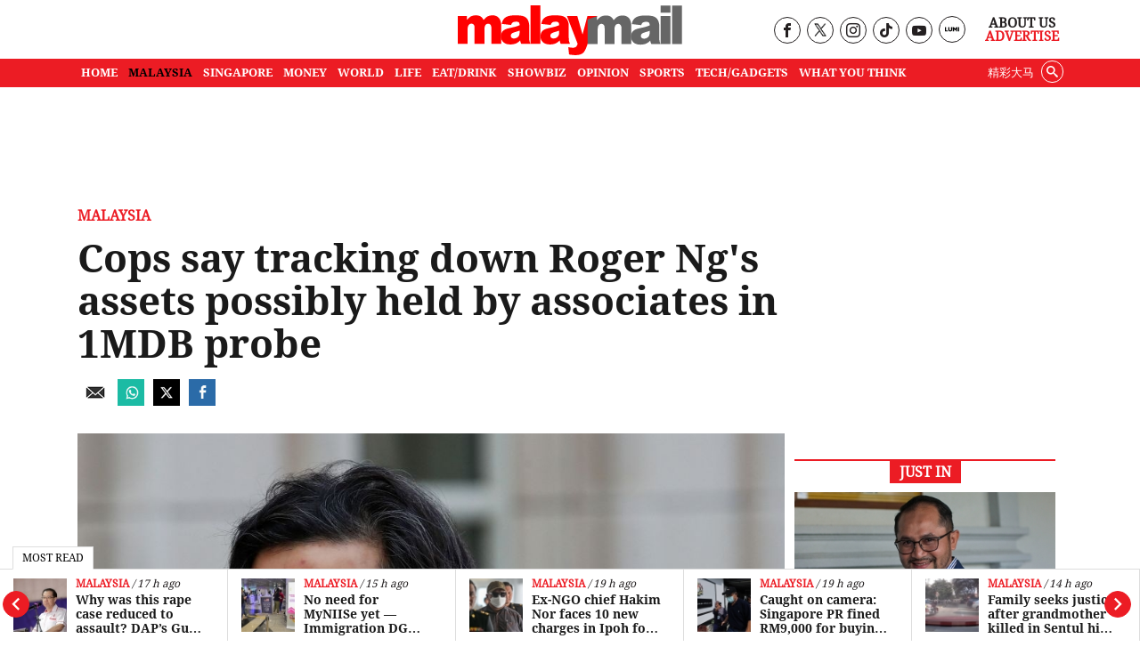

--- FILE ---
content_type: text/html; charset=UTF-8
request_url: https://www.malaymail.com/news/malaysia/2023/11/20/cops-say-tracking-down-roger-ngs-assets-possibly-held-by-associates-in-1mdb-probe/103000
body_size: 22475
content:
<!DOCTYPE html>
<html   itemscope itemtype="https://schema.org/NewsArticle"   lang="en" xml:lang="en" dir="ltr">
<head>
    <title> Cops say tracking down Roger Ng's assets possibly held by associates in 1MDB probe | Malay Mail </title>
<link rel="icon" type="image/png" href="/theme_malaymail/images/logo-32x32.png"/>

            <meta charset="utf-8">
<meta http-equiv="X-UA-Compatible" content="IE=edge">
<meta name="robots" content="index, follow, max-image-preview:large">
<meta name="language" content="en">
<meta name="copyright" content="Malay Mail">
<meta name="format-detection" content="telephone=no">
<meta name="viewport" content="width=device-width, initial-scale=1, maximum-scale=1">                <meta http-equiv="refresh" content="480">

                    			<meta name="description" content="KUALA LUMPUR, Nov 20 — The police are reportedly tracking down assets belonging to former Goldman Sachs banker Roger Ng Chong Hwa that are believed to be misappropriated from the..." />
<meta name="keywords" content="roger ng,1mdb" />
<meta name="Idkeywords" content="103000" />
<meta name="pageType" content="newsArticle" />
<meta name="url" content="https://www.malaymail.com/news/malaysia/2023/11/20/cops-say-tracking-down-roger-ngs-assets-possibly-held-by-associates-in-1mdb-probe/103000" />
<meta name="datePublished" content="2023-11-20T11:38:03+08:00" />
<meta name="dateModified" content="2023-11-20T11:37:58+08:00" />
<meta name="author" content="Ben Tan" />
<meta name="inLanguage" content="en" />
<meta property="fb:app_id" content="1709756459249190" />
<meta property="fb:pages" content="163335377171805" />
<meta property="og:url" content="https://www.malaymail.com/news/malaysia/2023/11/20/cops-say-tracking-down-roger-ngs-assets-possibly-held-by-associates-in-1mdb-probe/103000" />
<meta property="og:title" content="Cops say tracking down Roger Ng's assets possibly held by associates in 1MDB probe" />
<meta property="og:description" content="KUALA LUMPUR, Nov 20 — The police are reportedly tracking down assets belonging to former Goldman Sachs banker Roger Ng Chong Hwa that are believed to be misappropriated from the..." />
<meta property="og:type" content="article" />
<meta property="og:locale" content="en" />
<meta property="og:site_name" content="Malay Mail " />
<meta property="article:published_time" content="2023-11-20 11:38:03" />
<meta property="article:author" content="Ben Tan" />
<meta property="article:section" content="Malaysia" />
<meta name="twitter:card" content="summary_large_image" />
<meta name="twitter:title" content="Cops say tracking down Roger Ng's assets possibly held by associates in 1MDB probe" />
<meta name="twitter:description" content="KUALA LUMPUR, Nov 20 — The police are reportedly tracking down assets belonging to former Goldman Sachs banker Roger Ng Chong Hwa that are believed to be misappropriated from the..." />


<meta name="twitter:image" content="https://www.malaymail.com/malaymail/uploads/images/2023/11/20/164873.jpg" />
<meta property="og:image" content="https://www.malaymail.com/malaymail/uploads/images/2023/11/20/164873.jpg" />
<meta property="og:image:width" content="800" />
<meta property="og:image:height" content="400" />


<link rel="icon" type="image/png" href="https://www.malaymail.com/theme_malaymail/images/malaymail/graphics/meta/main/logo-32x32.png">
<link rel="icon" sizes="152x152" href="https://www.malaymail.com/theme_malaymail/images/malaymail/graphics/meta/main/logo-152x152.png">

<link rel="apple-touch-icon" href="https://www.malaymail.com/theme_malaymail/images/malaymail/graphics/meta/main/logo-76x76.png">
<link rel="apple-touch-icon" sizes="76x76" href="https://www.malaymail.com/theme_malaymail/images/malaymail/graphics/meta/main/logo-76x76.png">
<link rel="apple-touch-icon" sizes="120x120" href="https://www.malaymail.com/theme_malaymail/images/malaymail/graphics/meta/main/logo-120x120.png">
<link rel="apple-touch-icon" sizes="152x152" href="https://www.malaymail.com/theme_malaymail/images/malaymail/graphics/meta/main/logo-152x152.png">

<meta name="msapplication-square150x150logo" content="https://www.malaymail.com/theme_malaymail/images/malaymail/graphics/meta/main/logo-150x150.png">
<meta name="msapplication-wide310x150logo" content="https://www.malaymail.com/theme_malaymail/images/malaymail/graphics/meta/main/logo-310x150.png">

<meta name="thumbnailUrl" content="https://www.malaymail.com/malaymail/uploads/images/2023/11/20/164873.jpg" />
<meta itemprop="identifier" content="2851118" />
<meta itemprop="headline" content="Cops say tracking down Roger Ng's assets possibly held by associates in 1MDB probe" />
<meta itemprop="articleSection" content="Malaysia" />
<meta itemprop="datePublished" content="2023-11-20T11:38:03+08:00" />
<meta itemprop="dateModified" content="2023-11-20T11:37:58+08:00" />
<meta itemprop="url" content="https://www.malaymail.com/news/malaysia/2023/11/20/cops-say-tracking-down-roger-ngs-assets-possibly-held-by-associates-in-1mdb-probe/103000" />
<meta itemprop="inLanguage" content="en" />
<meta itemprop="author" content="Ben Tan" />
<meta itemprop="image" content="https://www.malaymail.com/malaymail/uploads/images/2023/11/20/164873.jpg" />
<meta itemprop="publisher" content="" />

<link rel="amphtml" href="https://www.malaymail.com/amp/news/malaysia/2023/11/20/cops-say-tracking-down-roger-ngs-assets-possibly-held-by-associates-in-1mdb-probe/103000">

<link href="https://www.malaymail.com/news/malaysia/2023/11/20/cops-say-tracking-down-roger-ngs-assets-possibly-held-by-associates-in-1mdb-probe/103000" rel="canonical" >

<script data-cfasync="false" type="application/ld+json">
    {
    "keywords": "roger ng,1mdb",
    "headline": "Cops say tracking down Roger Ng's assets possibly held by associates in 1MDB probe",
    "description": "KUALA LUMPUR, Nov 20 — The police are reportedly tracking down assets belonging to former Goldman Sachs banker Roger Ng Chong Hwa that are believed to be misappropriated from the...",
    "articleSection": "Malaysia",
    "@context": "https://schema.org",
    "@type": "NewsArticle",
    "inLanguage": "en",
    "mainEntityOfPage":{
    "@type": "WebPage",
    "@id": "https://www.malaymail.com/news/malaysia/2023/11/20/cops-say-tracking-down-roger-ngs-assets-possibly-held-by-associates-in-1mdb-probe/103000"
    }, 
    "image": {
    "@type": "ImageObject",
    "url": "https://www.malaymail.com/malaymail/uploads/images/2023/11/20/164873.jpg",
    "width": 800,
    "height": 400
    },
    "datePublished": "2023-11-20T11:38:03+08:00",
    "dateModified": "2023-11-20T11:37:58+08:00",
    "author": {
    "@type": "Person",
    "name": "Ben Tan"
    },
    "publisher": {
    "@type": "Organization",
    "name": "Malay Mail",
    "logo":

    { "@type": "ImageObject", "url": "https://www.malaymail.com/theme_malaymail/images/malaymail/logo-structured.png", "width": 238, "height": 60 }
    }
    }
</script>

                <script data-cfasync="true" src="/theme_malaymail/js/jquery-3.3.1.min.js"></script>
<script data-cfasync="false" async id="ebx" src="//applets.ebxcdn.com/ebx.js"></script>
<script data-cfasync="true">window._izq = window._izq || [];window._izq.push(['init',{'auto_prompt' : false}])</script>
<script data-cfasync="true" type="text/javascript" async="async" src="//widgets.outbrain.com/outbrain.js"></script>

 

<script data-cfasync="false">
        var app = {"env":"production","route":"main.story","site":"main","pageType":"story","channel":"14","channelSlug":"malaysia","category":"0","categorySlug":"","entry":"2851118","entryTags":["roger ng,1mdb"],"page":"1"};
        app.isMobile = screen.width < 768 ? 'true' : 'false';
        app.containerMaxWidths = {
            xs: 0,
            sm: 576,
            md: 768,
            lg: 992,
            xl: 1200
        };

        window.dataLayer = window.dataLayer || [];
        dataLayer.push({'app': app});
dataLayer.push({"type":"story","articleId":2851118,"articleTitle":"Cops say tracking down Roger Ng&#039;s assets possibly held by associates in 1MDB probe","articleTimestamp":1700451483,"articleByline":"Ben Tan","channelId":14,"channelTitle":"Malaysia","topicId":"null","topicTitle":"roger ng,1mdb"});
    </script>
 <script data-cfasync="true">
    var slots = {"mm-story-mreg-4":{"size_group":null,"slot_sizes":[[300,250],[336,280],[1,1]],"unit_path":"/32246135/mm-story-mreg-4"},"mm-story-320x100":{"size_group":null,"slot_sizes":[[320,100],[300,250],[336,280],[1,1]],"unit_path":"/32246135/mm-story-320x100"},"mm-story-outstream":{"size_group":null,"slot_sizes":[[1,1]],"unit_path":"/32246135/MM-1x1-Outstream"},"mm-story-mreg-2":{"size_group":"inarticle","slot_sizes":[[728,90],[300,250],[336,280]],"unit_path":"/32246135/mm-story-mreg-2"},"mm-teads":{"size_group":"","slot_sizes":[[1,1]],"unit_path":"/32246135/1x1-teads","targetting":[]},"mm-story-mreg-3":{"size_group":null,"slot_sizes":[[300,250],[336,280]],"unit_path":"/32246135/mm-story-mreg-3"},"mm-story-mreg-1":{"size_group":null,"slot_sizes":[[300,250],[1,1]],"unit_path":"/32246135/mm-story-mreg-1"},"mm-story-mreg-5":{"size_group":null,"slot_sizes":[[300,600]],"unit_path":"/32246135/mm-story-mreg-5"},"OOP":{"size_group":null,"slot_sizes":null,"unit_path":"/32246135/OOP"},"mm-oop":{"size_group":null,"slot_sizes":null,"unit_path":"/32246135/mm-oop"},"mm-billboard":{"size_group":"billboard","slot_sizes":[[970,250],[320,100],[300,250]],"unit_path":"/32246135/mm-billboard"},"mm-non-balloon":{"size_group":null,"slot_sizes":[[1,1]],"unit_path":"/32246135/1x1-non-balloon"},"mm-sovrn":{"size_group":null,"slot_sizes":[[1,1]],"unit_path":"/32246135/1x1-Sovrn"}};
    var size_groups = {"billboard":[{"viewport_size":[1000,0],"slot_size":[[970,250]]},{"viewport_size":[0,0],"slot_size":[[320,100],[300,250]]}],"leaderboard-prime":[{"viewport_size":[1000,0],"slot_size":[[970,90]]},{"viewport_size":[768,0],"slot_size":[[728,90]]}],"leaderboard":[{"viewport_size":[1000,0],"slot_size":[[970,90]]},{"viewport_size":[768,0],"slot_size":[[728,90]]},{"viewport_size":[0,0],"slot_size":[[300,250]]}],"banner":[{"viewport_size":[1000,0],"slot_size":[[620,100]]},{"viewport_size":[0,0],"slot_size":[[320,100]]}],"inarticle":[{"viewport_size":[1000,0],"slot_size":[[728,90],[300,250],[336,280]]},{"viewport_size":[0,0],"slot_size":[[300,250],[336,280]]}]};
</script>
<script data-cfasync="false" type="application/javascript" src="//anymind360.com/js/1405/ats.js"></script>
<script data-cfasync="false" async src="https://securepubads.g.doubleclick.net/tag/js/gpt.js" crossorigin="anonymous"></script>

<script data-cfasync="true">
    window.googletag = window.googletag || {};
    googletag.cmd = googletag.cmd || [];
    var sizes = {};
    googletag.cmd.push(function () {
    for (group in size_groups) {
    var size_group = size_groups[group];
    sizes[group] = googletag.sizeMapping();
    for (i in size_group) {
    var size = size_group[i];
    sizes[group] = sizes[group].addSize(size['viewport_size'], size['slot_size']);
    }
    sizes[group] = sizes[group].build();
    }
    });
    googletag.cmd.push(function () {
    googletag.pubads().addEventListener("slotRenderEnded", function (event) {
    if (!event.isEmpty && event.size[0] > 1) {
    var adEl = document.getElementById(event.slot.getSlotElementId());
    adEl.style.width = event.size[0] + 'px';
    adEl.style.marginLeft = 'auto';
    adEl.style.marginRight = 'auto';
    }
    });
    });
    function dfp_pushSlots(slots) {
    googletag.cmd.push(function () {
    for (name in slots) {
    var slot = slots[name];
    if (slot.slot_sizes) {
    var gt = googletag.defineSlot(slot.unit_path, slot.slot_sizes, name);
    if (slot.size_group && sizes[ slot.size_group ]) {
    gt = gt.defineSizeMapping(sizes[ slot.size_group ]);
    }
    } else {
    var gt = googletag.defineOutOfPageSlot(slot.unit_path, name);
    }

    gt.addService(googletag.pubads());
// gt.setCollapseEmptyDiv(true).addService(googletag.pubads());
    }

    googletag.pubads().setTargeting("sublimeskinz_yes", (screen.width >= 1200) ? "true" : "false");
    googletag.pubads().setTargeting("inskin_yes", (screen.width >= 1400) ? "true" : "false");
    googletag.pubads().setTargeting("inskin_m_yes", (screen.width >= 375 && screen.width <= 600 && (navigator.userAgent.includes('iPhone') || navigator.userAgent.includes('Android'))) ? "true" : "false");
    googletag.pubads().setTargeting('env', app.env);
    googletag.pubads().setTargeting('site', app.site);
    googletag.pubads().setTargeting('pageType', app.pageType);
    if (app.channel > 0) {
    googletag.pubads().setTargeting('channel', app.channel);
    googletag.pubads().setTargeting('channelSlug', app.channelSlug);
    }
    if (app.category > 0) {
    googletag.pubads().setTargeting('category', app.category);
    googletag.pubads().setTargeting('categorySlug', app.categorySlug);
    }
    if (app.entry > 0) {
    googletag.pubads().setTargeting('keywords-tags', app.entryTags);
    googletag.pubads().setTargeting('entry', app.entry);
    }
    googletag.pubads().setTargeting('page', app.page);
    googletag.pubads().setTargeting('amp', 'false');
    googletag.pubads().setTargeting('page-url-key', "cops-say-tracking-down-roger-ngs-assets-");
//    googletag.pubads().set('page_url', 'https://www.malaymail.com/news/malaysia/2023/11/20/cops-say-tracking-down-roger-ngs-assets-possibly-held-by-associates-in-1mdb-probe/103000');

    // Define a function to check if an element is in the viewport
    function isElementInViewport(el) {
        var rect = el.getBoundingClientRect();
        return (
        rect.top >= 0 &&
        rect.left >= 0 &&
        rect.bottom <= (window.innerHeight || document.documentElement.clientHeight) &&
        rect.right <= (window.innerWidth || document.documentElement.clientWidth)
        );
    }
    // Define a function to handle lazy loading
    function lazyLoadAds() {
        var ads = document.querySelectorAll('.lazy-ad');
        ads.forEach(function(ad) {
        if (isElementInViewport(ad)) {
        googletag.cmd.push(function() {
        googletag.display(ad.id);
        });
        ad.classList.remove('lazy-ad');
        }
        });
    }
    // Use Intersection Observer to trigger lazy loading
    var observer = new IntersectionObserver(function(entries) {
        entries.forEach(function(entry) {
        if (entry.isIntersecting) {
            var ad = entry.target;
            googletag.cmd.push(function() {
            googletag.display(ad.id);
            });
            observer.unobserve(ad);
            ad.classList.remove('lazy-ad');
        }
        });
    });
    // Start observing lazy ads
    var lazyAds = document.querySelectorAll('.lazy-ad');
    lazyAds.forEach(function(ad) {
        observer.observe(ad);
    });
    
    googletag.pubads().enableSingleRequest();
    googletag.pubads().collapseEmptyDivs();
    googletag.enableServices();
    
    // Trigger lazy loading on scroll
    window.addEventListener('scroll', lazyLoadAds);
    window.addEventListener('resize', lazyLoadAds);
    
    });
    }

    dfp_pushSlots(slots);
</script>
 <script data-cfasync='true'>(function(w,d,s,l,i){w[l]=w[l]||[];w[l].push({'gtm.start':
                new Date().getTime(),event:'gtm.js'});var f=d.getElementsByTagName(s)[0],
            j=d.createElement(s),dl=l!='dataLayer'?'&l='+l:'';j.async=true;j.src=
            'https://www.googletagmanager.com/gtm.js?id='+i+dl;f.parentNode.insertBefore(j,f);
        })(window,document,'script','dataLayer','GTM-5LC3K8F');</script>
<meta name="dailymotion-domain-verification" content="dmo5qgk0uy3qakucb" />


<!-- TikTok Pixel Code Start -->
<script data-cfasync="false">
!function (w, d, t) {
w.TiktokAnalyticsObject=t;var ttq=w[t]=w[t]||[];ttq.methods=["page","track","identify","instances","debug","on","off","once","ready","alias","group","enableCookie","disableCookie","holdConsent","revokeConsent","grantConsent"],ttq.setAndDefer=function(t,e){t[e]=function(){t.push([e].concat(Array.prototype.slice.call(arguments,0)))}};for(var i=0;i<ttq.methods.length;i++)ttq.setAndDefer(ttq,ttq.methods[i]);ttq.instance=function(t){for(
var e=ttq._i[t]||[],n=0;n<ttq.methods.length;n++)ttq.setAndDefer(e,ttq.methods[n]);return e},ttq.load=function(e,n){var r="https://analytics.tiktok.com/i18n/pixel/events.js",o=n&&n.partner;ttq._i=ttq._i||{},ttq._i[e]=[],ttq._i[e]._u=r,ttq._t=ttq._t||{},ttq._t[e]=+new Date,ttq._o=ttq._o||{},ttq._o[e]=n||{};n=document.createElement("script")
;n.type="text/javascript",n.async=!0,n.src=r+"?sdkid="+e+"&lib="+t;e=document.getElementsByTagName("script")[0];e.parentNode.insertBefore(n,e)};
ttq.load('CV403LJC77UBGGL5D9C0');
ttq.page();
}(window, document, 'ttq');
</script>
<!-- TikTok Pixel Code End -->

    <link rel="preload" type="text/css" href="/theme_malaymail/css/bootstrap.min.css?v=3.5"   as="style" onload="this.rel='stylesheet'" crossorigin="use-credentials">
<link rel="preload" type="text/css" href="/theme_malaymail/css/general-styles.min.css?v=3.5"   as="style" onload="this.rel='stylesheet'" crossorigin="use-credentials">
<link rel="preload" type="text/css" href="/theme_malaymail/css/main-styles.min.css?v=3.5"   as="style" onload="this.rel='stylesheet'" crossorigin="use-credentials">            </head>
<body class="malaymail-body">
    <noscript><iframe src="https://www.googletagmanager.com/ns.html?id=GTM-5LC3K8F"
                      height="0" width="0" style="display:none;visibility:hidden"></iframe></noscript>
    <div id="OOP" class="my-3 ads text-center oop-unit-height">
    <script data-cfasync="true">
        googletag.cmd.push(function () {
            googletag.display("OOP");
        });
    </script>
</div>
<div id="mm-oop" class="my-3 ads text-center oop-unit-height">
    <script data-cfasync="true">
        googletag.cmd.push(function () {
            googletag.display("mm-oop");
        });
    </script>
</div>  
<div id="mm-non-balloon" class="my-3 ads text-center one-by-one-ad">
    <script data-cfasync="true">
        googletag.cmd.push(function() {googletag.display("mm-non-balloon");});
    </script>
</div>
<div id="mm-sovrn" class="my-3 ads text-center one-by-one-ad">
    <script data-cfasync="true">
        googletag.cmd.push(function() {googletag.display("mm-sovrn");});
    </script>
</div>
    <input type="hidden" id="APP_URL" value="https://www.malaymail.com/" />
    <input id="BASE_URL" type="hidden" value="https://www.malaymail.com/" />
<!-- header.blade.php -->
<header class="">

    <div class="mobile-search-form-con hidden">
        <div class="container">
            <div class="row">
                <div class="col-md-12">
                    <form class="holder-search" method="GET" target="_top" action="/search" id="headerSearchForm">
                        <input class="form-field" type="text" placeholder="Search..."  name="query" autocomplete="off" id="query">
                        <div class="search-icon-con"><button class="icon-search" type="submit"></button></div>
                    </form>
                </div>
            </div>
        </div>
    </div>


    <div class="container">
        <div class="row header-top">
            <div class="col-md-4 empty-container hidden-xs">&nbsp;</div>
            <div class="col-md-4 holder-logo-container"><div class="logo-container"> <a href="/" title="Malay Mail">
                        <img src="/theme_malaymail/images/logo.svg" alt="Logo" width="254" height="56" onerror="this.src='/theme_malaymail/images/logo.svg'"/>
                    </a></div></div>
            <div class="col-md-4 holder-quick-links text-right hidden-xs">
                <div class="header-social-menu">
                                        <div class="social-media-header-item"><a target="_blank" rel="nofollow noopener" href="https://www.facebook.com/malaymaildotcom" title="Malay Mail Facebook Page"><span class="hidden">Our Facebook page link</span><i class="icon-facebook"></i></a></div>
                    <div class="social-media-header-item"><a target="_blank" rel="nofollow noopener" href="https://twitter.com/malaymail" title="Malay Mail Twitter"><span class="hidden">Our Twitter page link</span><img src="/theme_malaymail/images/tw-header-black.png" class="tw" height="15" width="14" alt="Twitter" /></a></div>
                    <div class="social-media-header-item"><a target="_blank" rel="nofollow noopener" href="https://www.instagram.com/accounts/login/?next=/themalaymail/" title="Malay Mail Instagram"><span class="hidden">Our Instagram page link</span><i class="icon-instagram"></i></a></div>
                    <div class="social-media-header-item"><a target="_blank" rel="nofollow noopener" href="https://www.tiktok.com/@themalaymail" title="Malay Mail Tiktok Account"><span class="hidden">Our Tiktok page link</span><i class="icon-tiktok"></i></a></div>
                    <div class="social-media-header-item"><a target="_blank" rel="nofollow noopener" href="https://www.youtube.com/user/themalaymailonline/videos" title="Malay Mail Youtube Channel"><span class="hidden">Our Youtube page link</span><i class="icon-youtube"></i></a></div>
                    <div class="social-media-header-item"><a target="_blank" rel="nofollow noopener" href="https://luminews.my/publishers/Malay_Mail?utm_source=Malay_Mail&utm_medium=referral&utm_campaign=Lumi_Logo_Pub"><img class="lumi" src="/theme_malaymail/images/icons/lumi_news_black.svg" alt="Lumi" width="16" height="16"></a></div>
                                    </div>
                <div class="header-quick-links">
                                        <p><a href="/about" title="About Us">About Us</a></p>
                    <p><a href="/advertise" title="Advertise" class="red-color">Advertise</a></p>
                                    </div>
            </div>
        </div>
    </div>
    <div class="top-menu-bar">
                <div class="container">
            <div class="row">
                <div class="col-md-12">
                    <nav id='cssmenu'>
                        <div id="head-mobile"></div>
                        <div class="mobile-search-icon"><i class="icon-search"></i></div>
                        <div class="button"></div>
                                                                        <ul class="malaymail-menu">
                                                                                                                <li class=''>
                                <a href="https://www.malaymail.com/" title="Home">
                                    Home
                                </a>
                            </li>
                                                                                    <li class='active'>
                                <a href="/news/malaysia" title="MALAYSIA">
                                    MALAYSIA
                                </a>
                            </li>
                                                                                    <li class=''>
                                <a href="/news/singapore" title="SINGAPORE">
                                    SINGAPORE
                                </a>
                            </li>
                                                                                    <li class=''>
                                <a href="/news/money" title="MONEY">
                                    MONEY
                                </a>
                            </li>
                                                                                    <li class=''>
                                <a href="/news/world" title="WORLD">
                                    WORLD
                                </a>
                            </li>
                                                                                    <li class=''>
                                <a href="/news/life" title="LIFE">
                                    LIFE
                                </a>
                            </li>
                                                                                    <li class=''>
                                <a href="/news/eat-drink" title="EAT/DRINK">
                                    EAT/DRINK
                                </a>
                            </li>
                                                                                    <li class=''>
                                <a href="/news/showbiz" title="SHOWBIZ">
                                    SHOWBIZ
                                </a>
                            </li>
                                                                                    <li class=''>
                                <a href="/news/opinion" title="OPINION">
                                    OPINION
                                </a>
                            </li>
                                                                                    <li class=''>
                                <a href="/news/sports" title="SPORTS">
                                    SPORTS
                                </a>
                            </li>
                                                                                    <li class=''>
                                <a href="/news/tech-gadgets" title="TECH/GADGETS">
                                    TECH/GADGETS
                                </a>
                            </li>
                                                                                    <li class=''>
                                <a href="/news/what-you-think" title="What You Think">
                                    What You Think
                                </a>
                            </li>
                                                                                    <li class="hidden-xs white-hover search-li">
                                <div class="searchInMenu">
                                    <span class="icon-search" title="Search"></span>
                                </div>
                            </li>
                                                                                    <li class="hidden-xs external_links">
                                <a href="https://www.cincainews.com/" target="_blank" title="精彩大马">
                                    精彩大马
                                </a>
                            </li>
                                                                                    <li class="hidden-md separator">&nbsp;</li>
                                                        <li class="hidden-md menu-mobile-links">
                                                                <a href="https://www.malaymail.com/archives" title="ARCHIVES">ARCHIVES</a>
                                                                <a href="https://www.malaymail.com/about" title="ABOUT US">ABOUT US</a>
                                                                <a href="https://www.malaymail.com/policy" title="PRIVACY POLICY">PRIVACY POLICY</a>
                                                                <a href="https://www.malaymail.com/terms" title="TERMS OF USE">TERMS OF USE</a>
                                                                <a href="https://www.malaymail.com/advertise" title="ADVERTISE">ADVERTISE</a>
                                                            </li>
                                                        <li class="hidden-md menu-mobile-icons">
                                <div>
                                    <a href="https://apps.apple.com/my/app/malay-mail/id694093285" title="Malay Mail App Store" target="_blank" rel="nofollow noopener"><img src="/theme_malaymail/images/icons/app-store-24.png" alt="App Store" height="24" width="24" /></a>
                                    <br/>
                                    <a href="https://appgallery.huawei.com/#/app/C101448815?appId=C101448815&source=appshare&subsource=C101448815" title="Malay Mail App Gallery" target="_blank" rel="nofollow noopener" class="huawei-store"><img src="/theme_malaymail/images/icons/huawei-store-24.png" alt="Huawei Store" height="24" width="30" /></a>
                                </div>
                                <div>
                                    <a href="https://play.google.com/store/apps/details?id=com.malaymail.news" title="Malay Mail Google Play" target="_blank" rel="nofollow noopener"><img src="/theme_malaymail/images/icons/playstore-24.png" alt="Play Store" height="24" width="24" /></a>
                                    <br/>
                                    <a href="https://news.google.com/publications/CAAqBwgKMLHbhQswofmCAw?hl=en-MY&gl=MY&ceid=MY%3Aen" title="Malay Mail Google News" target="_blank" rel="nofollow noopener"><img src="/theme_malaymail/images/icons/google-news-24.png" alt="Google News" height="24" width="24" /></a>
                                </div>
                            </li>
                                                        <li class="hidden-md separator">&nbsp;</li>
                                                        <li class="hidden-md">
                                <a href="https://www.cincainews.com/" target="_blank" title="精彩大马">
                                    精彩大马
                                </a>
                            </li>
                                                        <li class="hidden-md separator">&nbsp;</li>
                            <li class="hidden-md menu-mobile-social-media">
                                                                <div class="social-media-header-item"><a target="_blank" rel="nofollow noopener" href="https://www.facebook.com/malaymaildotcom" title="Malay Mail Facebook Page"><i class="icon-facebook"></i></a></div>
                                <div class="social-media-header-item"><a target="_blank" rel="nofollow noopener" href="https://twitter.com/malaymail" title="Malay Mail Twitter"><img src="/theme_malaymail/images/tw-header-white.png" class="tw" height="15" width="14" alt="Twitter" /></a></div>
                                <div class="social-media-header-item"><a target="_blank" rel="nofollow noopener" href="https://www.instagram.com/accounts/login/?next=/themalaymail/" title="Malay Mail Instagram"><i class="icon-instagram"></i></a></div>
                                <div class="social-media-header-item"><a target="_blank" rel="nofollow noopener" href="https://www.youtube.com/user/themalaymailonline/videos" title="Malay Mail Youtube Channel"><i class="icon-youtube"></i></a></div>
                                <div class="social-media-header-item"><a target="_blank" rel="nofollow noopener" href="https://luminews.my/publishers/Malay_Mail?utm_source=Malay_Mail&utm_medium=referral&utm_campaign=Lumi_Logo_Pub"><img class="lumi" src="/theme_malaymail/images/icons/lumi_logo_white.svg" alt="Lumi" width="16" height="16"></a></div>
                                                                <br/><br/>
                                                            </li>
                        </ul>
                    </nav>
                </div>
            </div>
        </div>
            </div>

    <div class="search-container hidden">
        <div class="container">
            <div class="row">
                <div class="col-md-12">
                    <form class="holder-search" method="GET" action="/search" id="headerSearchForm">
                                                <label class="hidden" for="query">Enter a word</label>
                        <input class="form-field" type="text" placeholder="Search..."  name="query" autocomplete="off" id="query">
                        <span class="icon-container"><span class="icon-close"></span></span>
                    </form>
                </div>
            </div>
        </div>
    </div>

</header>
<div class="latest-news" style="width: 100%;background-color: #FFF !important; z-index: 99 !important;">
    <div class="most-read-title">Most Read</div>
    <div class="latest-news-carousel">
        <div class="owl-carousel owl-theme">
                        <div class="item article-item">
                <div class="news-image">
                    <div class="layout-ratio">
    <picture>
                <source  media="(min-width: 786px)" data-srcset="https://cdn4.premiumread.com/?url=https://malaymail.com/malaymail/uploads/images/2026/01/14/319943.jpg&w=100&q=100&f=jpg&t=6" type="image/jpg">
        <source data-srcset="https://cdn4.premiumread.com/?url=https://malaymail.com/malaymail/uploads/images/2026/01/14/319943.jpg&w=100&q=100&f=jpg&t=6" type="image/jpg">

        <img src="https://cdn4.premiumread.com/?url=https://malaymail.com/malaymail/uploads/images/2026/01/14/319943.jpg&w=30&q=100&f=jpg&t=6" class="lazy figure-img img-fluid rounded"
             data-src="https://cdn4.premiumread.com/?url=https://malaymail.com/malaymail/uploads/images/2026/01/14/319943.jpg&w=100&q=100&f=jpg&t=6" style="object-position:50.685% 34.24655%;" 
             alt="Negeri Sembilan Yang Dipertuan Besar Tuanku Muhriz Tuanku Munawir attends the investiture ceremony for state honours, stars, and medals in conjunction with his 78th birthday at Istana Besar Seri Menanti in Kuala Pilah on January 14, 2026. — Bernama pic" title="Negeri Sembilan Ruler says shocked by public support for convicted corrupt officials"
             onerror="this.src='https://www.malaymail.com/malaymail/uploads/images/2026/01/14/319943.jpg';this.removeAttribute('onerror');">
            </picture>
</div>

                </div>
                <div class="news-details">
                    <div class="article-info">
                                                                        <a href="/news/malaysia" title="Malaysia" class="article-section">Malaysia</a>
                                                                        <span class="article-date">&nbsp;/&nbsp;18 h ago</span>
                    </div>
                    <h2 class="article-title"><a href="https://www.malaymail.com/news/malaysia/2026/01/14/negeri-sembilan-ruler-says-shocked-by-public-support-for-convicted-corrupt-officials/205380" title="Negeri Sembilan Ruler says shocked by public support for convicted corrupt officials"> Negeri Sembilan Ruler says shocked by public support for convicted corrupt officials</a></h2>
                </div>
            </div>
                        <div class="item article-item">
                <div class="news-image">
                    <div class="layout-ratio">
    <picture>
                <source  media="(min-width: 786px)" data-srcset="https://cdn4.premiumread.com/?url=https://malaymail.com/malaymail/uploads/images/2026/01/14/319952.JPG&w=100&q=100&f=jpg&t=6" type="image/jpg">
        <source data-srcset="https://cdn4.premiumread.com/?url=https://malaymail.com/malaymail/uploads/images/2026/01/14/319952.JPG&w=100&q=100&f=jpg&t=6" type="image/jpg">

        <img src="https://cdn4.premiumread.com/?url=https://malaymail.com/malaymail/uploads/images/2026/01/14/319952.JPG&w=30&q=100&f=jpg&t=6" class="lazy figure-img img-fluid rounded"
             data-src="https://cdn4.premiumread.com/?url=https://malaymail.com/malaymail/uploads/images/2026/01/14/319952.JPG&w=100&q=100&f=jpg&t=6" style="" 
             alt="Lim Guan Eng delivers a speech at the DAP operations centre in Kuala Kubu Bharu, Selangor on April 24, 2024. — Picture by Sayuti Zainudin" title="Why was this rape case reduced to assault? DAP’s Guan Eng seeks AGC answer for controversial decision"
             onerror="this.src='https://www.malaymail.com/malaymail/uploads/images/2026/01/14/319952.JPG';this.removeAttribute('onerror');">
            </picture>
</div>

                </div>
                <div class="news-details">
                    <div class="article-info">
                                                                        <a href="/news/malaysia" title="Malaysia" class="article-section">Malaysia</a>
                                                                        <span class="article-date">&nbsp;/&nbsp;17 h ago</span>
                    </div>
                    <h2 class="article-title"><a href="https://www.malaymail.com/news/malaysia/2026/01/14/why-was-this-rape-case-reduced-to-assault-daps-guan-eng-seeks-agc-answer-for-controversial-decision/205383" title="Why was this rape case reduced to assault? DAP’s Guan Eng seeks AGC answer for controversial decision"> Why was this rape case reduced to assault? DAP’s Guan Eng seeks AGC answer for controversial decision</a></h2>
                </div>
            </div>
                        <div class="item article-item">
                <div class="news-image">
                    <div class="layout-ratio">
    <picture>
                <source  media="(min-width: 786px)" data-srcset="https://cdn4.premiumread.com/?url=https://malaymail.com/malaymail/uploads/images/2026/01/14/319994.JPG&w=100&q=100&f=jpg&t=6" type="image/jpg">
        <source data-srcset="https://cdn4.premiumread.com/?url=https://malaymail.com/malaymail/uploads/images/2026/01/14/319994.JPG&w=100&q=100&f=jpg&t=6" type="image/jpg">

        <img src="https://cdn4.premiumread.com/?url=https://malaymail.com/malaymail/uploads/images/2026/01/14/319994.JPG&w=30&q=100&f=jpg&t=6" class="lazy figure-img img-fluid rounded"
             data-src="https://cdn4.premiumread.com/?url=https://malaymail.com/malaymail/uploads/images/2026/01/14/319994.JPG&w=100&q=100&f=jpg&t=6" style="" 
             alt="Travellers use quick response (QR) codes for immigration clearance at Kuala Lumpur International Airport Terminal 1 on December 19, 2025. — Bernama pic" title="No need for MyNIISe yet — Immigration DG confirms old passport methods still work"
             onerror="this.src='https://www.malaymail.com/malaymail/uploads/images/2026/01/14/319994.JPG';this.removeAttribute('onerror');">
            </picture>
</div>

                </div>
                <div class="news-details">
                    <div class="article-info">
                                                                        <a href="/news/malaysia" title="Malaysia" class="article-section">Malaysia</a>
                                                                        <span class="article-date">&nbsp;/&nbsp;15 h ago</span>
                    </div>
                    <h2 class="article-title"><a href="https://www.malaymail.com/news/malaysia/2026/01/14/no-need-for-myniise-yet-immigration-dg-confirms-old-passport-methods-still-work/205407" title="No need for MyNIISe yet — Immigration DG confirms old passport methods still work"> No need for MyNIISe yet — Immigration DG confirms old passport methods still work</a></h2>
                </div>
            </div>
                        <div class="item article-item">
                <div class="news-image">
                    <div class="layout-ratio">
    <picture>
                <source  media="(min-width: 786px)" data-srcset="https://cdn4.premiumread.com/?url=https://malaymail.com/malaymail/uploads/images/2026/01/14/319934.JPG&w=100&q=100&f=jpg&t=6" type="image/jpg">
        <source data-srcset="https://cdn4.premiumread.com/?url=https://malaymail.com/malaymail/uploads/images/2026/01/14/319934.JPG&w=100&q=100&f=jpg&t=6" type="image/jpg">

        <img src="https://cdn4.premiumread.com/?url=https://malaymail.com/malaymail/uploads/images/2026/01/14/319934.JPG&w=30&q=100&f=jpg&t=6" class="lazy figure-img img-fluid rounded"
             data-src="https://cdn4.premiumread.com/?url=https://malaymail.com/malaymail/uploads/images/2026/01/14/319934.JPG&w=100&q=100&f=jpg&t=6" style="object-position:50.685% 34.24655%;" 
             alt="Former chairman of Pertubuhan Kebajikan Serantau Muslim Mohd Hakim Mohd Nor arrives at the Sessions Court in Kuala Lumpur on January 12, 2026. — Bernama pic" title="Ex-NGO chief Hakim Nor faces 10 new charges in Ipoh for misusing RM630,000 in humanitarian funds"
             onerror="this.src='https://www.malaymail.com/malaymail/uploads/images/2026/01/14/319934.JPG';this.removeAttribute('onerror');">
            </picture>
</div>

                </div>
                <div class="news-details">
                    <div class="article-info">
                                                                        <a href="/news/malaysia" title="Malaysia" class="article-section">Malaysia</a>
                                                                        <span class="article-date">&nbsp;/&nbsp;19 h ago</span>
                    </div>
                    <h2 class="article-title"><a href="https://www.malaymail.com/news/malaysia/2026/01/14/ex-ngo-chief-hakim-nor-faces-10-new-charges-in-ipoh-for-misusing-rm630000-in-humanitarian-funds/205372" title="Ex-NGO chief Hakim Nor faces 10 new charges in Ipoh for misusing RM630,000 in humanitarian funds"> Ex-NGO chief Hakim Nor faces 10 new charges in Ipoh for misusing RM630,000 in humanitarian funds</a></h2>
                </div>
            </div>
                        <div class="item article-item">
                <div class="news-image">
                    <div class="layout-ratio">
    <picture>
                <source  media="(min-width: 786px)" data-srcset="https://cdn4.premiumread.com/?url=https://malaymail.com/malaymail/uploads/images/2026/01/14/319941.jpeg&w=100&q=100&f=jpg&t=6" type="image/jpg">
        <source data-srcset="https://cdn4.premiumread.com/?url=https://malaymail.com/malaymail/uploads/images/2026/01/14/319941.jpeg&w=100&q=100&f=jpg&t=6" type="image/jpg">

        <img src="https://cdn4.premiumread.com/?url=https://malaymail.com/malaymail/uploads/images/2026/01/14/319941.jpeg&w=30&q=100&f=jpg&t=6" class="lazy figure-img img-fluid rounded"
             data-src="https://cdn4.premiumread.com/?url=https://malaymail.com/malaymail/uploads/images/2026/01/14/319941.jpeg&w=100&q=100&f=jpg&t=6" style="object-position:50.685% 34.24655%;" 
             alt="Singapore permanent resident Long Sa Kow (in cap) arrives at the Magistrate’s Court in Kulai on January 14, 2026. — Picture by Ben Tan" title="Caught on camera: Singapore PR fined RM9,000 for buying RON95 with fake plates"
             onerror="this.src='https://www.malaymail.com/malaymail/uploads/images/2026/01/14/319941.jpeg';this.removeAttribute('onerror');">
            </picture>
</div>

                </div>
                <div class="news-details">
                    <div class="article-info">
                                                                        <a href="/news/malaysia" title="Malaysia" class="article-section">Malaysia</a>
                                                                        <span class="article-date">&nbsp;/&nbsp;19 h ago</span>
                    </div>
                    <h2 class="article-title"><a href="https://www.malaymail.com/news/malaysia/2026/01/14/caught-on-camera-singapore-pr-fined-rm9000-for-buying-ron95-with-fake-plates/205367" title="Caught on camera: Singapore PR fined RM9,000 for buying RON95 with fake plates"> Caught on camera: Singapore PR fined RM9,000 for buying RON95 with fake plates</a></h2>
                </div>
            </div>
                        <div class="item article-item">
                <div class="news-image">
                    <div class="layout-ratio">
    <picture>
                <source  media="(min-width: 786px)" data-srcset="https://cdn4.premiumread.com/?url=https://malaymail.com/malaymail/uploads/images/2026/01/14/320029.jpg&w=100&q=100&f=jpg&t=6" type="image/jpg">
        <source data-srcset="https://cdn4.premiumread.com/?url=https://malaymail.com/malaymail/uploads/images/2026/01/14/320029.jpg&w=100&q=100&f=jpg&t=6" type="image/jpg">

        <img src="https://cdn4.premiumread.com/?url=https://malaymail.com/malaymail/uploads/images/2026/01/14/320029.jpg&w=30&q=100&f=jpg&t=6" class="lazy figure-img img-fluid rounded"
             data-src="https://cdn4.premiumread.com/?url=https://malaymail.com/malaymail/uploads/images/2026/01/14/320029.jpg&w=100&q=100&f=jpg&t=6" style="object-position:50.685% 34.24655%;" 
             alt="A still shows a woman being run over by a driver in a Honda multipurpose vehicle, said to be in Sentul on January 9, 2026." title="Family seeks justice after grandmother killed in Sentul hit-and-run"
             onerror="this.src='https://www.malaymail.com/malaymail/uploads/images/2026/01/14/320029.jpg';this.removeAttribute('onerror');">
            </picture>
</div>

                </div>
                <div class="news-details">
                    <div class="article-info">
                                                                        <a href="/news/malaysia" title="Malaysia" class="article-section">Malaysia</a>
                                                                        <span class="article-date">&nbsp;/&nbsp;14 h ago</span>
                    </div>
                    <h2 class="article-title"><a href="https://www.malaymail.com/news/malaysia/2026/01/14/family-seeks-justice-after-grandmother-killed-in-sentul-hit-and-run/205429" title="Family seeks justice after grandmother killed in Sentul hit-and-run"> Family seeks justice after grandmother killed in Sentul hit-and-run</a></h2>
                </div>
            </div>
                        <div class="item article-item">
                <div class="news-image">
                    <div class="layout-ratio">
    <picture>
                <source  media="(min-width: 786px)" data-srcset="https://cdn4.premiumread.com/?url=https://malaymail.com/malaymail/uploads/images/2026/01/14/320059.jpeg&w=100&q=100&f=jpg&t=6" type="image/jpg">
        <source data-srcset="https://cdn4.premiumread.com/?url=https://malaymail.com/malaymail/uploads/images/2026/01/14/320059.jpeg&w=100&q=100&f=jpg&t=6" type="image/jpg">

        <img src="https://cdn4.premiumread.com/?url=https://malaymail.com/malaymail/uploads/images/2026/01/14/320059.jpeg&w=30&q=100&f=jpg&t=6" class="lazy figure-img img-fluid rounded"
             data-src="https://cdn4.premiumread.com/?url=https://malaymail.com/malaymail/uploads/images/2026/01/14/320059.jpeg&w=100&q=100&f=jpg&t=6" style="object-position:50.685% 34.24655%;" 
             alt="Malaysian Anti-Corruption Commission (MACC) officers escorting the two male suspects for the remand application at the Johor Bahru Sessions Court in Johor Bahru January 14, 2026. — Picture courtesy of the Johor Malaysian Anti-Corruption Commission (MACC)" title="Johor MACC remands shariah officer, lawyer for allegedly soliciting and receiving RM91,000 bribe"
             onerror="this.src='https://www.malaymail.com/malaymail/uploads/images/2026/01/14/320059.jpeg';this.removeAttribute('onerror');">
            </picture>
</div>

                </div>
                <div class="news-details">
                    <div class="article-info">
                                                                        <a href="/news/malaysia" title="Malaysia" class="article-section">Malaysia</a>
                                                                        <span class="article-date">&nbsp;/&nbsp;11 h ago</span>
                    </div>
                    <h2 class="article-title"><a href="https://www.malaymail.com/news/malaysia/2026/01/14/johor-macc-remands-shariah-officer-lawyer-for-allegedly-soliciting-and-receiving-rm91000-bribe/205450" title="Johor MACC remands shariah officer, lawyer for allegedly soliciting and receiving RM91,000 bribe"> Johor MACC remands shariah officer, lawyer for allegedly soliciting and receiving RM91,000 bribe</a></h2>
                </div>
            </div>
                        <div class="item article-item">
                <div class="news-image">
                    <div class="layout-ratio">
    <picture>
                <source  media="(min-width: 786px)" data-srcset="https://cdn4.premiumread.com/?url=https://malaymail.com/malaymail/uploads/images/2026/01/14/320049.jpg&w=100&q=100&f=jpg&t=6" type="image/jpg">
        <source data-srcset="https://cdn4.premiumread.com/?url=https://malaymail.com/malaymail/uploads/images/2026/01/14/320049.jpg&w=100&q=100&f=jpg&t=6" type="image/jpg">

        <img src="https://cdn4.premiumread.com/?url=https://malaymail.com/malaymail/uploads/images/2026/01/14/320049.jpg&w=30&q=100&f=jpg&t=6" class="lazy figure-img img-fluid rounded"
             data-src="https://cdn4.premiumread.com/?url=https://malaymail.com/malaymail/uploads/images/2026/01/14/320049.jpg&w=100&q=100&f=jpg&t=6" style="object-position:50.685% 34.24655%;" 
             alt="A screencap from a video shows a woman being run over by a driver in a Honda multipurpose vehicle, said to be in Sentul on January 11, 2026. — Picture via social media" title="KL police seek witnesses to fatal UTC Sentul crash involving 85-year-old woman, driver to be arrested after probe"
             onerror="this.src='https://www.malaymail.com/malaymail/uploads/images/2026/01/14/320049.jpg';this.removeAttribute('onerror');">
            </picture>
</div>

                </div>
                <div class="news-details">
                    <div class="article-info">
                                                                        <a href="/news/malaysia" title="Malaysia" class="article-section">Malaysia</a>
                                                                        <span class="article-date">&nbsp;/&nbsp;11 h ago</span>
                    </div>
                    <h2 class="article-title"><a href="https://www.malaymail.com/news/malaysia/2026/01/14/kl-police-seek-witnesses-to-fatal-utc-sentul-crash-involving-85-year-old-woman-driver-to-be-arrested-after-probe/205442" title="KL police seek witnesses to fatal UTC Sentul crash involving 85-year-old woman, driver to be arrested after probe"> KL police seek witnesses to fatal UTC Sentul crash involving 85-year-old woman, driver to be arrested after probe</a></h2>
                </div>
            </div>
                        <div class="item article-item">
                <div class="news-image">
                    <div class="layout-ratio">
    <picture>
                <source  media="(min-width: 786px)" data-srcset="https://cdn4.premiumread.com/?url=https://malaymail.com/malaymail/uploads/images/2026/01/14/320011.JPG&w=100&q=100&f=jpg&t=6" type="image/jpg">
        <source data-srcset="https://cdn4.premiumread.com/?url=https://malaymail.com/malaymail/uploads/images/2026/01/14/320011.JPG&w=100&q=100&f=jpg&t=6" type="image/jpg">

        <img src="https://cdn4.premiumread.com/?url=https://malaymail.com/malaymail/uploads/images/2026/01/14/320011.JPG&w=30&q=100&f=jpg&t=6" class="lazy figure-img img-fluid rounded"
             data-src="https://cdn4.premiumread.com/?url=https://malaymail.com/malaymail/uploads/images/2026/01/14/320011.JPG&w=100&q=100&f=jpg&t=6" style="" 
             alt="A general view of the Petronas Twin Towers in Kuala Lumpur on May 7, 2025. — Bernama pic" title="Malaysia overhauls expat policy for 2026: Higher salaries, time limits, and local talent focus"
             onerror="this.src='https://www.malaymail.com/malaymail/uploads/images/2026/01/14/320011.JPG';this.removeAttribute('onerror');">
            </picture>
</div>

                </div>
                <div class="news-details">
                    <div class="article-info">
                                                                        <a href="/news/malaysia" title="Malaysia" class="article-section">Malaysia</a>
                                                                        <span class="article-date">&nbsp;/&nbsp;15 h ago</span>
                    </div>
                    <h2 class="article-title"><a href="https://www.malaymail.com/news/malaysia/2026/01/14/malaysia-overhauls-expat-policy-for-2026-higher-salaries-time-limits-and-local-talent-focus/205415" title="Malaysia overhauls expat policy for 2026: Higher salaries, time limits, and local talent focus"> Malaysia overhauls expat policy for 2026: Higher salaries, time limits, and local talent focus</a></h2>
                </div>
            </div>
                        <div class="item article-item">
                <div class="news-image">
                    <div class="layout-ratio">
    <picture>
                <source  media="(min-width: 786px)" data-srcset="https://cdn4.premiumread.com/?url=https://malaymail.com/malaymail/uploads/images/2026/01/14/319980.jpg&w=100&q=100&f=jpg&t=6" type="image/jpg">
        <source data-srcset="https://cdn4.premiumread.com/?url=https://malaymail.com/malaymail/uploads/images/2026/01/14/319980.jpg&w=100&q=100&f=jpg&t=6" type="image/jpg">

        <img src="https://cdn4.premiumread.com/?url=https://malaymail.com/malaymail/uploads/images/2026/01/14/319980.jpg&w=30&q=100&f=jpg&t=6" class="lazy figure-img img-fluid rounded"
             data-src="https://cdn4.premiumread.com/?url=https://malaymail.com/malaymail/uploads/images/2026/01/14/319980.jpg&w=100&q=100&f=jpg&t=6" style="object-position:50.685% 34.24655%;" 
             alt="Police and other vehicles are seen in the vicinity of the couple’s house at Taman Mutiara in Sri Aman. — Picture via Facebook/Sri Aman Mansang Maju" title="Sri Aman couple found dead in home; case classified as murder, says Sarawak police chief (VIDEO)"
             onerror="this.src='https://www.malaymail.com/malaymail/uploads/images/2026/01/14/319980.jpg';this.removeAttribute('onerror');">
            </picture>
</div>

                </div>
                <div class="news-details">
                    <div class="article-info">
                                                                        <a href="/news/malaysia" title="Malaysia" class="article-section">Malaysia</a>
                                                                        <span class="article-date">&nbsp;/&nbsp;16 h ago</span>
                    </div>
                    <h2 class="article-title"><a href="https://www.malaymail.com/news/malaysia/2026/01/14/sri-aman-couple-found-dead-in-home-case-classified-as-murder-says-sarawak-police-chief-video/205401" title="Sri Aman couple found dead in home; case classified as murder, says Sarawak police chief (VIDEO)"> Sri Aman couple found dead in home; case classified as murder, says Sarawak police chief (VIDEO)</a></h2>
                </div>
            </div>
                        <div class="item article-item">
                <div class="news-image">
                    <div class="layout-ratio">
    <picture>
                <source  media="(min-width: 786px)" data-srcset="https://cdn4.premiumread.com/?url=https://malaymail.com/malaymail/uploads/images/2026/01/14/320000.jpg&w=100&q=100&f=jpg&t=6" type="image/jpg">
        <source data-srcset="https://cdn4.premiumread.com/?url=https://malaymail.com/malaymail/uploads/images/2026/01/14/320000.jpg&w=100&q=100&f=jpg&t=6" type="image/jpg">

        <img src="https://cdn4.premiumread.com/?url=https://malaymail.com/malaymail/uploads/images/2026/01/14/320000.jpg&w=30&q=100&f=jpg&t=6" class="lazy figure-img img-fluid rounded"
             data-src="https://cdn4.premiumread.com/?url=https://malaymail.com/malaymail/uploads/images/2026/01/14/320000.jpg&w=100&q=100&f=jpg&t=6" style="" 
             alt="The MyNIISe and MyDigital ID system is part of the government’s plan to expand digital immigration services to major entry points nationwide. — Picture via Facebook/Fazli Salleh" title="Home Ministry: MyNIISe users must get MyDigital ID by Jan 15 to continue using app"
             onerror="this.src='https://www.malaymail.com/malaymail/uploads/images/2026/01/14/320000.jpg';this.removeAttribute('onerror');">
            </picture>
</div>

                </div>
                <div class="news-details">
                    <div class="article-info">
                                                                        <a href="/news/malaysia" title="Malaysia" class="article-section">Malaysia</a>
                                                                        <span class="article-date">&nbsp;/&nbsp;15 h ago</span>
                    </div>
                    <h2 class="article-title"><a href="https://www.malaymail.com/news/malaysia/2026/01/14/home-ministry-myniise-users-must-get-mydigital-id-by-jan-15-to-continue-using-app/205409" title="Home Ministry: MyNIISe users must get MyDigital ID by Jan 15 to continue using app"> Home Ministry: MyNIISe users must get MyDigital ID by Jan 15 to continue using app</a></h2>
                </div>
            </div>
                        <div class="item article-item">
                <div class="news-image">
                    <div class="layout-ratio">
    <picture>
                <source  media="(min-width: 786px)" data-srcset="https://cdn4.premiumread.com/?url=https://malaymail.com/malaymail/uploads/images/2026/01/14/320026.JPG&w=100&q=100&f=jpg&t=6" type="image/jpg">
        <source data-srcset="https://cdn4.premiumread.com/?url=https://malaymail.com/malaymail/uploads/images/2026/01/14/320026.JPG&w=100&q=100&f=jpg&t=6" type="image/jpg">

        <img src="https://cdn4.premiumread.com/?url=https://malaymail.com/malaymail/uploads/images/2026/01/14/320026.JPG&w=30&q=100&f=jpg&t=6" class="lazy figure-img img-fluid rounded"
             data-src="https://cdn4.premiumread.com/?url=https://malaymail.com/malaymail/uploads/images/2026/01/14/320026.JPG&w=100&q=100&f=jpg&t=6" style="" 
             alt="Communications Minister Datuk Fahmi Fadzil speaks during the weekly Ministry of Communications press conference in Putrajaya on January 14, 2026. — Picture by Raymond Manuel" title="Putrajaya to amend Peaceful Assembly Act, may drop Federal Court review"
             onerror="this.src='https://www.malaymail.com/malaymail/uploads/images/2026/01/14/320026.JPG';this.removeAttribute('onerror');">
            </picture>
</div>

                </div>
                <div class="news-details">
                    <div class="article-info">
                                                                        <a href="/news/malaysia" title="Malaysia" class="article-section">Malaysia</a>
                                                                        <span class="article-date">&nbsp;/&nbsp;14 h ago</span>
                    </div>
                    <h2 class="article-title"><a href="https://www.malaymail.com/news/malaysia/2026/01/14/putrajaya-to-amend-peaceful-assembly-act-may-drop-federal-court-review/205426" title="Putrajaya to amend Peaceful Assembly Act, may drop Federal Court review"> Putrajaya to amend Peaceful Assembly Act, may drop Federal Court review</a></h2>
                </div>
            </div>
                        <div class="item article-item">
                <div class="news-image">
                    <div class="layout-ratio">
    <picture>
                <source  media="(min-width: 786px)" data-srcset="https://cdn4.premiumread.com/?url=https://malaymail.com/malaymail/uploads/images/2026/01/14/319977.jpg&w=100&q=100&f=jpg&t=6" type="image/jpg">
        <source data-srcset="https://cdn4.premiumread.com/?url=https://malaymail.com/malaymail/uploads/images/2026/01/14/319977.jpg&w=100&q=100&f=jpg&t=6" type="image/jpg">

        <img src="https://cdn4.premiumread.com/?url=https://malaymail.com/malaymail/uploads/images/2026/01/14/319977.jpg&w=30&q=100&f=jpg&t=6" class="lazy figure-img img-fluid rounded"
             data-src="https://cdn4.premiumread.com/?url=https://malaymail.com/malaymail/uploads/images/2026/01/14/319977.jpg&w=100&q=100&f=jpg&t=6" style="object-position:50.685% 34.24655%;" 
             alt="This screen grab made from UGC handout video footage courtesy of Facebook user Smith Mikle taken and released on January 14, 2026 shows the wreckage of a train that crashed after a construction crane collapsed in Thailand’s Nakhon Ratchasima province. — AFP pic" title="At least 25 killed after crane falls on train in Thailand, 80 injured"
             onerror="this.src='https://www.malaymail.com/malaymail/uploads/images/2026/01/14/319977.jpg';this.removeAttribute('onerror');">
            </picture>
</div>

                </div>
                <div class="news-details">
                    <div class="article-info">
                                                                        <a href="/news/world" title="World" class="article-section">World</a>
                                                                        <span class="article-date">&nbsp;/&nbsp;17 h ago</span>
                    </div>
                    <h2 class="article-title"><a href="https://www.malaymail.com/news/world/2026/01/14/at-least-19-killed-after-crane-falls-on-train-in-thailand-80-injured/205388" title="At least 25 killed after crane falls on train in Thailand, 80 injured"> At least 25 killed after crane falls on train in Thailand, 80 injured</a></h2>
                </div>
            </div>
                        <div class="item article-item">
                <div class="news-image">
                    <div class="layout-ratio">
    <picture>
                <source  media="(min-width: 786px)" data-srcset="https://cdn4.premiumread.com/?url=https://malaymail.com/malaymail/uploads/images/2026/01/14/320028.jpg&w=100&q=100&f=jpg&t=6" type="image/jpg">
        <source data-srcset="https://cdn4.premiumread.com/?url=https://malaymail.com/malaymail/uploads/images/2026/01/14/320028.jpg&w=100&q=100&f=jpg&t=6" type="image/jpg">

        <img src="https://cdn4.premiumread.com/?url=https://malaymail.com/malaymail/uploads/images/2026/01/14/320028.jpg&w=30&q=100&f=jpg&t=6" class="lazy figure-img img-fluid rounded"
             data-src="https://cdn4.premiumread.com/?url=https://malaymail.com/malaymail/uploads/images/2026/01/14/320028.jpg&w=100&q=100&f=jpg&t=6" style="object-position:50.685% 34.24655%;" 
             alt="An undated photograph shows His Majesty Sultan Ibrahim, the King of Malaysia greeting the Sultan of Brunei, Sultan Hassanal Bolkiah. — Istana Negara pic" title="Sultan Ibrahim sends well wishes to Brunei Sultan ahead of knee replacement surgery"
             onerror="this.src='https://www.malaymail.com/malaymail/uploads/images/2026/01/14/320028.jpg';this.removeAttribute('onerror');">
            </picture>
</div>

                </div>
                <div class="news-details">
                    <div class="article-info">
                                                                        <a href="/news/malaysia" title="Malaysia" class="article-section">Malaysia</a>
                                                                        <span class="article-date">&nbsp;/&nbsp;14 h ago</span>
                    </div>
                    <h2 class="article-title"><a href="https://www.malaymail.com/news/malaysia/2026/01/14/sultan-ibrahim-sends-well-wishes-to-brunei-sultan-ahead-of-knee-replacement-surgery/205427" title="Sultan Ibrahim sends well wishes to Brunei Sultan ahead of knee replacement surgery"> Sultan Ibrahim sends well wishes to Brunei Sultan ahead of knee replacement surgery</a></h2>
                </div>
            </div>
                        <div class="item article-item">
                <div class="news-image">
                    <div class="layout-ratio">
    <picture>
                <source  media="(min-width: 786px)" data-srcset="https://cdn4.premiumread.com/?url=https://malaymail.com/malaymail/uploads/images/2026/01/14/319993.jpg&w=100&q=100&f=jpg&t=6" type="image/jpg">
        <source data-srcset="https://cdn4.premiumread.com/?url=https://malaymail.com/malaymail/uploads/images/2026/01/14/319993.jpg&w=100&q=100&f=jpg&t=6" type="image/jpg">

        <img src="https://cdn4.premiumread.com/?url=https://malaymail.com/malaymail/uploads/images/2026/01/14/319993.jpg&w=30&q=100&f=jpg&t=6" class="lazy figure-img img-fluid rounded"
             data-src="https://cdn4.premiumread.com/?url=https://malaymail.com/malaymail/uploads/images/2026/01/14/319993.jpg&w=100&q=100&f=jpg&t=6" style="" 
             alt="State exco Rahmad Mariman displays a document during a press conference in Melaka on September 7, 2020. — Bernama pic" title="Samenta denounces Melaka ‘gay-friendly’ hotel raid, warns of harm to VMY 2026"
             onerror="this.src='https://www.malaymail.com/malaymail/uploads/images/2026/01/14/319993.jpg';this.removeAttribute('onerror');">
            </picture>
</div>

                </div>
                <div class="news-details">
                    <div class="article-info">
                                                                        <a href="/news/malaysia" title="Malaysia" class="article-section">Malaysia</a>
                                                                        <span class="article-date">&nbsp;/&nbsp;15 h ago</span>
                    </div>
                    <h2 class="article-title"><a href="https://www.malaymail.com/news/malaysia/2026/01/14/samenta-denounces-melaka-gay-friendly-hotel-raid-warns-of-harm-to-vmy-2026/205405" title="Samenta denounces Melaka ‘gay-friendly’ hotel raid, warns of harm to VMY 2026"> Samenta denounces Melaka ‘gay-friendly’ hotel raid, warns of harm to VMY 2026</a></h2>
                </div>
            </div>
                    </div>
    </div>
</div>
<script data-cfasync="true">
        $(function() {$.fn.menumaker = function(options) {var cssmenu = $(this),settings = $.extend({format: "dropdown",sticky: false}, options);return this.each(function() {$(this).find(".button").on("click", function() {$(this).toggleClass("menu-opened");var mainmenu = $(this).next("ul");if (mainmenu.hasClass("open")) {mainmenu.slideToggle().removeClass("open");} else {mainmenu.slideToggle().addClass("open");if (settings.format === "dropdown") {mainmenu.find("ul").show();}}});cssmenu.find("li ul").parent().addClass("has-sub");multiTg = function() {cssmenu.find(".has-sub").prepend('<span class="submenu-button"></span>');cssmenu.find(".submenu-button").on("click", function() {$(this).toggleClass("submenu-opened");if ($(this).siblings("ul").hasClass("open")) {$(this).siblings("ul").removeClass("open").slideToggle();} else {$(this).siblings("ul").addClass("open").slideToggle();}});};if (settings.format === "multitoggle") {multiTg();} else {cssmenu.addClass("dropdown");}if (settings.sticky === true) {cssmenu.css("position", "fixed");}resizeFix = function() {var mediasize = 1000;if ($(window).width() > mediasize) {cssmenu.find("ul").show();}if ($(window).width() <= mediasize) {cssmenu.find("ul").hide().removeClass("open");}};resizeFix();return $(window).on("resize", resizeFix);});};$(".mobile-search-icon").on("click", function() {$(".mobile-search-form-con").toggleClass("hidden");});$(window).scroll(function() {if ($("#cssmenu ul").css("display") == "none") {$("div.button").removeClass("menu-opened");} else {$("div.button").addClass("menu-opened");}});$(document).ready(function() {$("#cssmenu").menumaker({format: "multitoggle"});});$(".searchInMenu .icon-search").on("click", function() {$("header .search-container").removeClass("hidden");});$("header .search-container .icon-close").on("click", function() {$("header .search-container").addClass("hidden");});var owl = $(".latest-news-carousel .owl-carousel ");owl.on('initialized.owl.carousel', function (event) {new LazyLoad({threshold: 0});}); owl.owlCarousel({nav: true,dots: false,dotClass: 'owl-page',dotsClass: 'owl-pagination',startPosition: 0,loop: true,rtl: false,autoHeight: true,autoplay: true,autoplayHoverPause: true,autoplayTimeout: 5000,thumbs: true,thumbsPrerendered: true,navText: ["<i class='icon-keyboard_arrow_right'></i>","<i class='icon-keyboard_arrow_left'></i>"],responsive: {1200: {items: 5},990: {items: 3},768: {items: 2},0: {items: 1}}});});
</script>
<main class="content  article-page ">
    <div class="container ">
            <div class="row">
                        <div class="col-md-12 noPadding col-xs-12">
															<!-- malaymail-horizontal-full-ad.blade.php -->  <style type="text/css">   .malaymail-horizontal-full-ad{padding-top: 10px;padding-bottom: 10px;}.malaymail-horizontal-full-ad .ad-label{text-transform:uppercase;font-size:10px;line-height:12px;text-align:center;padding-top:0px;padding-bottom:6px;font-weight:bold}.malaymail-horizontal-full-ad .horizontal-full-ad{display:flex;margin:auto;align-items:center;justify-content:center;width:100%;max-width:970px;min-height: 100px;}.malaymail-horizontal-full-ad .horizontal-full-ad>div{background-color:#f9f8f8;display:block!important}@media (max-width: 768px){.malaymail-horizontal-full-ad{padding-left:10px;padding-right:10px;}}</style><div class="malaymail-horizontal-full-ad "  data-widget-id="736">    <div class="horizontal-full-ad">                        <div id="mm-billboard"><script data-cfasync="true">googletag.cmd.push(function() {googletag.display("mm-billboard");}); </script></div>                    </div> </div> 
									            </div>
                    </div>
        </div>
<div class="container vertical-ad-con">
        <div class="container">
                <div class="row">
                        <div class="col-md-9 col-xs-12">
															<!--malaymail-article-details.blade.php--><style type="text/css">    .malaymail-article-details {        color: #666;    }    .malaymail-article-details .twitter-tweet {        margin: 0 auto;    }    .malaymail-article-details figure.image {        margin: 0px;    }    .malaymail-article-details .article-section {        font-size: 16px;        font-weight: bold;        line-height: 19px;        text-transform: uppercase;        margin-bottom: 15px    }    .malaymail-article-details .article-section a {        color: #ec1c24    }    .malaymail-article-details .article-info {        margin-top: 25px;        margin-bottom: 25px    }    .malaymail-article-details .article-byline {        font-size: 14px;        font-weight: bold;        line-height: 22px    }    .malaymail-article-details .designation {        font-size: 14px;        font-weight: bold;        line-height: 22px;        margin-bottom: 10px;    }    .malaymail-article-details .article-date {        font-size: 14px;        font-style: italic;        line-height: 22px    }    .malaymail-article-details .article-title {        color: #1a1a1a;        font-size: 44px;        font-weight: bold;        line-height: 48px;        margin-bottom: 15px;        margin-top: 15px;        font-family: 'DroidSerif-Bold'    }    .malaymail-article-details .image-caption {        font-size: 14px;        font-weight: 400;        color: #999;        line-height: 17px;        margin-top: 7px    }    .malaymail-article-details .article-image-gallery {        margin-bottom: 15px;        margin-top: 27px    }    .malaymail-article-details .article-body .embedded-image-caption {        font-size: 14px;        line-height: 16px;        color: #999;        font-weight: normal    }    .malaymail-article-details .join-btn {        color: #007bff;        font-weight: bold;        font-style: italic;        cursor: pointer;    }    .malaymail-article-details .telegram-subscribe {        font-size: 17px;        line-height: 22px;        font-style: italic;        border-bottom: 1px solid rgba(0, 0, 0, .1);        padding-bottom: 10px;    }    .malaymail-article-details .telegram-subscribe .telegram-link {        color: #007bff;    }    .malaymail-article-details .versa-subscribe {        font-size: 15px;        line-height: 22px;        font-style: italic;        /*border-bottom: 1px solid rgba(0, 0, 0, .1);*/        padding-bottom: 10px;        padding-top: 10px;    }    .malaymail-article-details .versa-subscribe .versa-link {        color: #007bff;    }    .malaymail-article-details .article-body {        color: #333;        font-size: 16px;        line-height: 24px;        margin-bottom: 40px;        padding-right: 6px;    }    .malaymail-article-details .article-body h1 {        font-size: 23px;        line-height: 28px    }    .malaymail-article-details .article-body h2 {        font-size: 21px;        line-height: 26px    }    .malaymail-article-details .article-body h3 {        font-size: 19px;        line-height: 24px    }    .malaymail-article-details .article-body h4, .malaymail-article-details .article-body h5, .malaymail-article-details .article-body h6 {        font-size: 17px;        line-height: 22px    }    .malaymail-article-details .article-body p {        margin-top: 16px;        margin-bottom: 16px    }    .malaymail-article-details .article-body blockquote:not(.tiktok-embed), .malaymail-article-details .article-body blockquote p {        margin: 24px 32px;        font-style: italic;        font-size: 20px;        line-height: 24px;        font-weight: 400;        text-align: center    }    .malaymail-article-details .article-body blockquote:after, .malaymail-article-details .article-body blockquote:before, .malaymail-article-details .article-body p blockquote:after, .malaymail-article-details .article-body article p blockquote:before {        content: "";        width: 30%;        display: block;        margin: 10px auto;        border: 2px solid #ed0000    }    .malaymail-article-details .article-body img {        margin-left: auto;        margin-right: auto;        display: block;        margin-bottom: 8px;        margin-top: 8px;        border-radius: 5px;        max-width: 100% !important;        height: auto;    }    .malaymail-article-details .article-body iframe {        display: block !important;        margin: 0 auto !important;        max-width: 100%;    }    .malaymail-article-details .icons-bar-mobile {        display: none    }    .malaymail-article-details .icons-bar {        margin-top: 0    }    .malaymail-article-details .icons-bar a {        display: block;        text-align: center;        padding: 8px;        transition: all .3s ease;        color: white;        font-size: 22px;        width: 38px;        height: 38px;        margin-bottom: 3px;        border-radius: 100%    }    .malaymail-article-details .icons-bar a:hover {        background-color: #ec1c24    }    .malaymail-article-details .icons-bar .facebook {        background: #3b5998;        color: white    }    .malaymail-article-details .icons-bar .twitter {        background: #1da1f2;        color: white    }    .malaymail-article-details .icons-bar .email {        background: #848484;        color: white    }    .malaymail-article-details .icons-bar .more {        background: #178bf4;        color: white    }    .malaymail-article-details #widget a.btn {        display: block;        text-align: center;        padding: 11px;        transition: all .3s ease;        color: white;        font-size: 19px;        width: 40px;        height: 40px;        margin-bottom: 10px;        border-radius: 100%    }    .malaymail-article-details span#1 {        display: none !important    }    .malaymail-article-details .icons-bar iframe {        height: 40px !important    }    .at4-show-content {        visibility: hidden !important;        opacity: 0 !important    }    #at4-share, #at4-soc {        top: 45% !important    }    .malaymail-article-details .article-body img:not(.what-you-think-image) {        width: 100%;    }    .article-bullets-style {        background-color: #f7f7f7;        padding: 10px;        border-left: 4px solid #ec1c24;    }    .article-bullets-style li::marker {        color: #ec1c24    }    .article-video-style {        padding: 10px;        background-color: #e4e3e3    }    @media (max-width: 768px) {        .malaymail-article-details .article-body {            padding-right: 0px;        }        .malaymail-article-details .article-body p {            margin-top: 1em;            margin-bottom: 1em        }        .malaymail-article-details .article-image-gallery {            margin-top: 10px        }        .malaymail-article-details .article-body img {            max-width: 100% !important        }        .malaymail-article-details iframe {            width: 100%        }        .malaymail-article-details .icons-bar-mobile {            display: block        }        .malaymail-article-details .icons-bar-mobile .addthis_inline_share_toolbox {            display: inline-block;            vertical-align: top        }        .malaymail-article-details .icons-bar-mobile .social-join {            display: inline-block;            vertical-align: top;            margin-left: -3px        }        .malaymail-article-details .icons-bar-mobile .social-join button {            border: 0;            background-color: #ec1c24;            color: white;            padding: 7px 8px;            font-size: 14px;            line-height: 17px;            height: 32px        }        .malaymail-article-details .icons-bar {            display: none        }        .malaymail-article-details .article-title {            font-size: 30px;            line-height: 34px        }        .malaymail-article-details .author-brief {            margin-top: 15px        }        .malaymail-article-details .author-brief .author-img {            margin-right: 5px !important        }        .malaymail-article-details .image_body > div{            height: auto !important;        }    }    .malaymail-article-details .author-brief {        width: 100%;        padding: 10px;        display: flex;    }    .malaymail-article-details .author-brief .author-img {        float: left;        margin-right: 10px;        width: 70px;    }    .malaymail-article-details .author-brief .author-img img {        height: 60px;        width: 60px;        border-radius: 100%;        background-color: #e099ab;        object-fit: contain    }    .malaymail-article-details .author-brief .author-info {        float: left;        font-size: 14px;        padding-top: 10px;        line-height: 22px;        font-style: italic;        width: calc(100% - 85px);    }    .malaymail-article-details .author-brief span {        display: block    }    .malaymail-article-details .author-brief a {        color: #1a1a1a    }    .malaymail-article-details .what-you-think-image {        float: right;        width: 200px;        max-height: 200px;        margin-bottom: 8px;        margin-left: 8px    }    .malaymail-article-details .pendapat-image {        float: right;        width: 200px;        height: 200px;        margin-bottom: 8px;        margin-left: 8px    }    @media (max-width: 575px) {        .malaymail-article-details .article-body {            margin-bottom: 15px;        }    }    .malaymail-article-details .read-more {        text-align: center;        margin-bottom: 20px;    }    .malaymail-article-details .read-more .btn {        cursor: pointer;        border-radius: 5px;        background-color: #ec1c24;        color: #FFFFFF;        padding: 10px 15px;    }    .malaymail-article-details .main-container-article-body {        position: relative;    }    .malaymail-article-details .blurred-text-gradient {        background: linear-gradient(360deg, rgb(255, 255, 255, 0.8), rgba(255, 255, 255, 0.9), transparent, transparent);        position: absolute;        bottom: 35px;        width: 100%;        height: 100px;    }    .malaymail-article-details .ad-label {        text-transform: uppercase;        font-size: 10px;        line-height: 12px;        text-align: center;        padding-top: 5px;        padding-bottom: 6px;        font-weight: bold    }    /* Popup modal style */    .popup {        display: none;        position: fixed;        z-index: 999;        width: 100vw;        height: 100vh;        top: 0;        left: 0;        background-color: rgba(0, 0, 0, 0.7);    }    .popup-container {        background-color: white;        border: 3px solid #e53e3e;        border-radius: 15px;        padding: 30px;        width: 100%;        max-width: 400px;        position: absolute;        left: calc(50% - 200px);        top: 20%;        box-shadow: 0 10px 25px rgba(0, 0, 0, 0.2);    }    .close-btn {        position: absolute;        top: 15px;        right: 20px;        background: none;        border: none;        font-size: 24px;        font-weight: bold;        color: #333;        cursor: pointer;        padding: 0;        width: 30px;        height: 30px;        display: flex;        align-items: center;        justify-content: center;    }    .close-btn:hover {        color: #e53e3e;    }    .form-title {        color: #e53e3e;        font-size: 24px;        font-weight: bold;        text-align: center;        margin-bottom: 25px;    }    .form-group {        margin-bottom: 15px;    }    .form-group label {        display: block;        margin-bottom: 5px;        color: #333;        font-weight: 500;    }    .form-group input[type="text"],    .form-group input[type="email"] {        width: 100%;        padding: 12px 15px;        border: 2px solid #ddd;        border-radius: 8px;        font-size: 16px;        transition: border-color 0.3s ease;    }    .form-group input[type="text"]:focus,    .form-group input[type="email"]:focus {        outline: none;        border-color: #e53e3e;    }    .form-group input::placeholder {        color: #999;    }    .submit-btn {        width: 100%;        background-color: #e53e3e;        color: white;        border: none;        padding: 12px;        border-radius: 8px;        font-size: 16px;        font-weight: bold;        cursor: pointer;        margin-top: 10px;        transition: background-color 0.3s ease;    }    .submit-btn:hover {        background-color: #c53030;    }    .name-row {        display: flex;        gap: 10px;    }    .name-row .form-group {        flex: 1;    }    @media (max-width: 480px) {        .name-row {            flex-direction: column;            gap: 0;        }    }    .summary-container {        margin-top: 5px;        background-color: #f0f3f8;        border: 1px solid #f0f3f8;        padding: 6px 10px;        position: relative;        box-shadow: 0 2px 4px rgba(0, 0, 0, 0.1);        margin-bottom: 20px;        border-radius: 7px;    }    .summary-header {        font-weight: bold;        font-size: 14px;        display: flex;        align-items: center;        cursor: pointer;        user-select: none;    }    .summary-header .arrow {        margin-left: auto;        transition: transform 0.3s ease;    }    .summary-header .arrow img{        vertical-align: middle;    }    .summary-content {        margin-top: 10px;        display: none;        animation: fadeIn 0.3s ease-in-out;        line-height: 1.5;    }    .summary-content ul {        padding-left: 20px;    }    .summary-container.active .summary-content {        display: block;    }    .summary-container.active .arrow {        transform: rotate(180deg);    }    @keyframes  fadeIn {        from {            opacity: 0;        }        to {            opacity: 1;        }    }</style><div class="malaymail-article-details "     data-widget-id="738">    <div class="row">        <div class="col-md-12 pad-top-0">            <input type="hidden" id="cms_article_id" value="2851118"/>            <input type="hidden" id="article_visit_count" value="4940"/>            <div class="article-section">                                    <a href="/news/malaysia">Malaysia</a>                                            </div>            <h1 class="article-title">Cops say tracking down Roger Ng's assets possibly held by associates in 1MDB probe</h1>            <style>                .malaymail-article-details .social-sharing .social-inner {                    display: flex;                    margin-bottom: 20px;                }                .malaymail-article-details .social-sharing .social-inner .social-item {                    margin: 0px 5px;                }            </style>            <div class="social-sharing">                <div class="social-inner">                    <div class="social-item"><a class="sharing-icon-email" href="/cdn-cgi/l/email-protection#[base64]" target="_blank" title="Share Article By Email"><img                                    src="/theme_malaymail/images/emIcon.png" width="30" height="30" alt="email"></a>                    </div>                    <div class="social-item"><a class="sharing-icon-whatsapp"                                                href="https://api.whatsapp.com/send?text=Cops+say+tracking+down+Roger+Ng%27s+assets+possibly+held+by+associates+in+1MDB+probe https%3A%2F%2Fwww.malaymail.com%2Fnews%2Fmalaysia%2F2023%2F11%2F20%2Fcops-say-tracking-down-roger-ngs-assets-possibly-held-by-associates-in-1mdb-probe%2F103000"                                                data-action="share/whatsapp/share" target="_blank"                                                title="Share Article on Whatsapp"><img                                    src="/theme_malaymail/images/wappIcon.png" width="30" height="30"                                    alt="whatsapp"></a></div>                    <div class="social-item"><a class="sharing-icon-twitter"                                                href="https://twitter.com/intent/tweet?text=Cops say tracking down Roger Ng's assets possibly held by associates in 1MDB probe https://www.malaymail.com/article/2851118"                                                target="_blank" title="Share Article on Twitter"><img                                    src="/theme_malaymail/images/twXIcon.png" width="30" height="30" alt="twitter"></a>                    </div>                    <div class="social-item"><a class="sharing-icon-facebook"                                                href="https://www.facebook.com/sharer/sharer.php?u=https://www.malaymail.com/article/2851118"                                                target="_blank" title="Share Article on Facebook" class="facebook"><img                                    src="/theme_malaymail/images/fbIcon.png" width="30" height="30" alt="facebook"></a>                    </div>                </div>            </div>                                                                                                                <div class="article-image-gallery">                            <div class="layout-ratio">    <picture>                       <img fetchpriority="high" class="figure-img img-fluid rounded"             src="https://cdn4.premiumread.com/?url=https://malaymail.com/malaymail/uploads/images/2023/11/20/164873.jpg&w=1000&q=100&f=jpg&t=6" style=""              alt="Bukit Aman CCID director Datuk Seri Ramli Mohamad Yoosuf told the Malay-language daily that investigators are now in the process of identifying the possibility that Roger Ng’s (pic) assets misappropriated from 1MDB funds are placed under the ownership of other individuals.— Reuters pic" title="Cops say tracking down Roger Ng&#039;s assets possibly held by associates in 1MDB probe"             onerror="this.src='https://www.malaymail.com/malaymail/uploads/images/2023/11/20/164873.jpg';this.removeAttribute('onerror');">            </picture></div>                                                                                                                            <div class="image-caption">Bukit Aman CCID director Datuk Seri Ramli Mohamad Yoosuf told the Malay-language daily that investigators are now in the process of identifying the possibility that Roger Ng’s (pic) assets misappropriated from 1MDB funds are placed under the ownership of other individuals.— Reuters pic</div>                                                                                    </div>                                                            <div class="telegram-subscribe" style="border-bottom: 1px solid rgba(0,0,0,.1);"> Stay updated on the latest news and insights. Subscribe to our newsletter                <a href="#" class="telegram-link">here</a></div>            <div class="versa-subscribe" style="border-bottom: 1px solid rgba(0,0,0,.1);">(New users only) Unlock 4%* + 10%* p.a. promo rate for 3 months and enjoy FREE RM10 & when you sign up using code VERSAMM10 with min. cash of RM100 today! T&Cs apply.</div>                        <div class="article-info ">                                    <div class="article-byline">                        By Ben Tan</div>                                                                    <div class="article-date">Monday, 20 Nov 2023 11:38 AM MYT</div>                            </div>            <!-- Popup container -->            <div id="iframePopup" class="popup">                <div class="popup-container">                    <button class="close-btn" type="button" onclick="closePopup()">×</button>                    <form action="https://subscribe.campaign-list.com/v1/public/campaigns/subscribe" method="POST">                        <h2 class="form-title">Subscribe to Newsletter</h2>                        <div class="name-row">                            <div class="form-group">                                <input type="text" name="first name" id="first-name" placeholder="First Name" required>                            </div>                            <div class="form-group">                                <input type="text" name="last name" id="last-name" placeholder="Last Name" required>                            </div>                        </div>                        <div class="form-group">                            <input type="email" name="email" id="email" placeholder="Email" required>                        </div>                        <button type="submit" class="submit-btn">Subscribe</button>                        <input type="hidden" name="campaignURN"                               value="urn:newsletter:campaign:a1330b33-e59d-4655-aca3-80235e7570dc"/>                    </form>                </div>            </div>            <div class="main-container-article-body">                <div class="article-body">                                        <p>KUALA LUMPUR, Nov 20 — The police are reportedly tracking down assets belonging to former Goldman Sachs banker Roger Ng Chong Hwa that are believed to be misappropriated from the 1Malaysia Development Berhad (1MDB) funds and possibly held by his associates.</p><p><em>Utusan Malaysia </em>reported today quoting federal police Commercial Crime Investigation Department (CCID) that the police identified the assets owned by Ng which were earlier seized by the United States (US) authorities.</p><div id="mm-story-outstream" class="lazy-ad"><script data-cfasync="false" src="/cdn-cgi/scripts/5c5dd728/cloudflare-static/email-decode.min.js"></script><script data-cfasync="true">googletag.cmd.push(function() {googletag.display("mm-story-outstream");});</script></div><p>Bukit Aman CCID director Datuk Seri Ramli Mohamad Yoosuf told the Malay-language daily that investigators are now in the process of identifying the possibility that Ng’s assets misappropriated from 1MDB funds are placed under the ownership of other individuals.</p><p>“Police are investigating this possibility. We expect the process to take time as it involves identifying and tracking down the assets.</p><div id="mm-story-mreg-2" class="lazy-ad"><script data-cfasync="true">googletag.cmd.push(function() {googletag.display("mm-story-mreg-2");});</script></div><p>“Currently, we are taking Ng’s statement and he has so far cooperated well with the police,” he was quoted as saying in the report.</p><div id="mm-teads" class="lazy-ad"><script data-cfasync="true">googletag.cmd.push(function() {googletag.display("mm-teads");});</script></div><p>Ramli was commenting on police investigations on tracking down assets that are believed to have been misappropriated by Ng and possibly held by his associates.</p><p>On November 8, the Inspector-General of Police Tan Sri Razarudin Husain was reported to have said that investigators were examining related documents obtained to trace the assets believed to have been misappropriated by Ng.</p><div class="sidebar-square-ad"><div id="mm-story-mreg-4"><script data-cfasync="true">googletag.cmd.push(function() {googletag.display("mm-story-mreg-4");});</script></div></div><p>Police investigation against Ng in Malaysia started on October 10 after the 51-year-old convicted banker was arrested at the Kuala Lumpur International Airport (KLIA) shortly after arriving from the United States.</p><p>The probe against Ng focused on the sale of bonds. believed to be 1MDB funds, under Section 409 of the Penal Code for criminal breach of trust and Section 4(1) of the Anti-Money Laundering and Anti-Terrorism Financing Act (AMLA).</p><p>On October 7, the media reported that Ng, who was sentenced to 10 years in prison in New York, in the United States, for helping loot billions of dollars from 1MDB, would be handed over to Malaysian authorities to face related charges.</p><p>It is learnt that Ng will also be investigated, including by the Malaysian Anti-Corruption Commission (MACC) and the Securities Commission (SC).</p><p>Ng was sentenced in March 2022 after a jury found him guilty of conspiring with former Goldman Sachs executive Tim Leissner to misappropriate 1MDB funds, as well as money laundering.</p><p> </p><p> </p>                </div>                                            </div>        </div>    </div></div><script data-cfasync="true" type="text/javascript">    function copyTextToClipboard(e) {        var t = document.createElement("textarea");        t.style.position = "fixed", t.style.top = 0, t.style.left = 0, t.style.width = "2em", t.style.height = "2em", t.style.padding = 0, t.style.border = "none", t.style.outline = "none", t.style.boxShadow = "none", t.style.background = "transparent", t.value = e, document.body.appendChild(t), t.select();        try {            var o = document.execCommand("copy") ? "successful" : "unsuccessful";            console.log("Copying text command was " + o)        } catch (e) {            console.log("Oops, unable to copy")        }        document.body.removeChild(t)    }    function CopyLink() {        copyTextToClipboard(location.href)    }    $(function () {        var e = $(".article-section").outerHeight(!0) + $("h1.article-title").outerHeight(!0) - 2;        $(".malaymail-article-details .icons-bar").css("margin-top", e + "px");        var t = "/ajax/article_count/" + $("#cms_article_id").val();        $.ajax({            url: t, type: "GET", success: function (e) {            }, error: function (e, t, o) {            }        })    });    if ($(".article-page").length) {        $(window).scroll(function () {            $(".article-body .ads-container").each(function () {                var e = $(this);                e.outerHeight(!0) < 5 && e.children('div').first().css("display", "none")            })        })    }    $('.malaymail-article-details .read-more .btn').on('click', function () {        var offset = $(this).data('offset');        var limit = $(this).data('limit');        var cms_article_id = $('#cms_article_id').val();        $.ajax({            url: '/ajax/get-more-articlebody',            type: "POST",            data: {offset: offset, limit: limit, cms_article_id: cms_article_id},            dataType: 'json',            success: function (response) {                if (response.error == 0) {                    $('.malaymail-article-details .read-more .btn').data("offset", offset + limit);                    $('.malaymail-article-details .article-body').append(response.dataHtml);                } else {                    $('.malaymail-article-details .read-more').remove();                    $('.malaymail-article-details .blurred-text-gradient').remove();                }            },            error: function (jqXHR, textStatus, errorThrown) {            }        });    });    $(".telegram-link").on("click", function (event) {        event.preventDefault();        $('#iframePopup').show()    });    function closePopup() {        $('#iframePopup').hide()    }</script>
																				<!--malaymail-sidebar-square-ad.blade.php--> <style type="text/css">    .malaymail-sidebar-square-ad .ad-label{text-transform:uppercase;font-size:10px;line-height:12px;text-align:center;padding-bottom:6px;font-weight:bold}.malaymail-sidebar-square-ad .sidebar-square-ad{display:flex;margin:auto;align-items:center;justify-content:center;width:100%;max-width:300px;margin-bottom:17px}.article-page .col-md-3 .malaymail-sidebar-square-ad .sidebar-square-ad{min-height:250px;}.malaymail-sidebar-square-ad .sidebar-square-ad>div{background-color:#f9f8f8;display:block!important}.malaymail-sidebar-square-ad{margin-top:1px;}.malaymail-sidebar-square-ad.margin-top-30{margin-top:30px;}@media(min-width:768px) and (max-width:1024px){.malaymail-sidebar-square-ad .sidebar-square-ad{margin-left: 20px}}@media(max-width:767px){.article-page .col-md-3 .malaymail-sidebar-square-ad .sidebar-square-ad{min-height:unset;}.malaymail-sidebar-square-ad.margin-top-30{margin-top:1px;}}@media(max-width:575px){.malaymail-sidebar-square-ad .ad-label{padding-top:5px;}}</style><div class="malaymail-sidebar-square-ad pad-top-bot-0 "  data-widget-id="741">              <div class="sidebar-square-ad">                <div id="mm-story-mreg-3"><script data-cfasync="true">googletag.cmd.push(function() {googletag.display("mm-story-mreg-3");});</script></div>            </div>        </div>
																				<!--malaymail-section-title.blade.php--> <div class="malaymail-section-title paddingDefault "  data-widget-id="5115">    <div class="section-title-con">        <div class="full-line">&nbsp;</div>        <div class="container">            <div class="row">                <div class="section-title">                                        <h2>You May Also Like</h2>                                    </div>            </div>        </div>    </div></div>
																				<!--malaymail-details-additional-articles.blade.php--> <style type="text/css">    .malaymail-details-additional-articles{padding-top:10px;padding-bottom:10px}    @media(min-width: 768px){        .malaymail-details-additional-articles{margin-right: 10px;margin-left: -3px;}    }</style><div class="malaymail-details-additional-articles malaymail-smartfeed "  data-widget-id="819" data-widget-html=''>    <div class="OUTBRAIN" data-src="https://www.malaymail.com/news/malaysia/2023/11/20/cops-say-tracking-down-roger-ngs-assets-possibly-held-by-associates-in-1mdb-probe/103000" data-widget-id="AR_7"></div>    </div>
																				<!--malaymail-section-title.blade.php--> <div class="malaymail-section-title paddingDefault "  data-widget-id="743">    <div class="section-title-con">        <div class="full-line">&nbsp;</div>        <div class="container">            <div class="row">                <div class="section-title">                                        <h2>Related Articles</h2>                                    </div>            </div>        </div>    </div></div>
																				<!--malaymail-related-articles.blade.php--> <style type="text/css">    .malaymail-related-articles{margin-top:2px;}.malaymail-related-articles .article-item .article-image{padding-top: 0px; border-top: none;}.malaymail-related-articles .article-item h2.article-title a{color:#231f20}.malaymail-related-articles .article-item .article-info{padding-top:12px;padding-bottom:12px}@media(min-width:768px){.malaymail-related-articles{padding-right:6px;}}</style><div class="malaymail-related-articles "  data-widget-id="745">    <div class="row">                <div class="col-md-4 article-item">            <div class="article-image"><a href="https://www.malaymail.com/news/malaysia/2026/01/14/prosecution-opposes-bid-by-hamzah-zainudins-ex-aide-to-strike-out-parts-of-witness-testimony-in-rm350000-graft-case/205456" title="Prosecution opposes bid by Hamzah Zainudin’s ex-aide to strike out parts of witness testimony in RM350,000 graft case"><div class="layout-ratio">    <picture>                <source  media="(min-width: 786px)" data-srcset="https://cdn4.premiumread.com/?url=https://malaymail.com/malaymail/uploads/images/2026/01/14/320067.JPG&w=400&q=100&f=jpg&t=6" type="image/jpg">        <source data-srcset="https://cdn4.premiumread.com/?url=https://malaymail.com/malaymail/uploads/images/2026/01/14/320067.JPG&w=400&q=100&f=jpg&t=6" type="image/jpg">        <img src="https://cdn4.premiumread.com/?url=https://malaymail.com/malaymail/uploads/images/2026/01/14/320067.JPG&w=30&q=100&f=jpg&t=6" class="lazy figure-img img-fluid rounded"             data-src="https://cdn4.premiumread.com/?url=https://malaymail.com/malaymail/uploads/images/2026/01/14/320067.JPG&w=400&q=100&f=jpg&t=6" style="object-position:50.685% 34.24655%;"              alt="The prosecution has objected to an application by Sayed Amir Muzzakkir Al Sayed Mohamad, former political secretary to former home minister Datuk Seri Hamzah Zainudin, to expunge six paragraphs from the written statement of a key prosecution witness. — Bernama pic" title="Prosecution opposes bid by Hamzah Zainudin’s ex-aide to strike out parts of witness testimony in RM350,000 graft case"             onerror="this.src='https://www.malaymail.com/malaymail/uploads/images/2026/01/14/320067.JPG';this.removeAttribute('onerror');">            </picture></div></a></div>            <div class="article-info">                                                <a href="/news/malaysia" title="Malaysia" class="article-section">Malaysia</a> /                                                 <span class="article-date">10 h ago</span>            </div>            <h2 class="article-title"><a href="https://www.malaymail.com/news/malaysia/2026/01/14/prosecution-opposes-bid-by-hamzah-zainudins-ex-aide-to-strike-out-parts-of-witness-testimony-in-rm350000-graft-case/205456" title="Prosecution opposes bid by Hamzah Zainudin’s ex-aide to strike out parts of witness testimony in RM350,000 graft case">                    Prosecution opposes bid by Hamzah Zainudin’s ex-aide to strike out parts of witness testimony in RM350,000 graft case                </a></h2>        </div>                <div class="col-md-4 article-item">            <div class="article-image"><a href="https://www.malaymail.com/news/malaysia/2026/01/14/uggah-public-safety-comes-first-during-floods-sarawak-never-said-flood-victims-who-stay-home-will-lose-aid/205455" title="Uggah: Public safety comes first during floods, Sarawak never said flood victims who stay home will lose aid"><div class="layout-ratio">    <picture>                <source  media="(min-width: 786px)" data-srcset="https://cdn4.premiumread.com/?url=https://malaymail.com/malaymail/uploads/images/2026/01/14/320066.jpg&w=400&q=100&f=jpg&t=6" type="image/jpg">        <source data-srcset="https://cdn4.premiumread.com/?url=https://malaymail.com/malaymail/uploads/images/2026/01/14/320066.jpg&w=400&q=100&f=jpg&t=6" type="image/jpg">        <img src="https://cdn4.premiumread.com/?url=https://malaymail.com/malaymail/uploads/images/2026/01/14/320066.jpg&w=30&q=100&f=jpg&t=6" class="lazy figure-img img-fluid rounded"             data-src="https://cdn4.premiumread.com/?url=https://malaymail.com/malaymail/uploads/images/2026/01/14/320066.jpg&w=400&q=100&f=jpg&t=6" style=""              alt="Sarawak Deputy Premier Datuk Amar Douglas Uggah said the state government has never announced that flood victims who do not evacuate to relief centres (PPS) will be denied financial aid. — Picture courtesy of Sarawak Public Communications Unit (Ukas)" title="Uggah: Public safety comes first during floods, Sarawak never said flood victims who stay home will lose aid"             onerror="this.src='https://www.malaymail.com/malaymail/uploads/images/2026/01/14/320066.jpg';this.removeAttribute('onerror');">            </picture></div></a></div>            <div class="article-info">                                                <a href="/news/malaysia" title="Malaysia" class="article-section">Malaysia</a> /                                                 <span class="article-date">10 h ago</span>            </div>            <h2 class="article-title"><a href="https://www.malaymail.com/news/malaysia/2026/01/14/uggah-public-safety-comes-first-during-floods-sarawak-never-said-flood-victims-who-stay-home-will-lose-aid/205455" title="Uggah: Public safety comes first during floods, Sarawak never said flood victims who stay home will lose aid">                    Uggah: Public safety comes first during floods, Sarawak never said flood victims who stay home will lose aid                </a></h2>        </div>                <div class="col-md-4 article-item">            <div class="article-image"><a href="https://www.malaymail.com/news/malaysia/2026/01/14/fahmi-enforcement-agencies-to-act-against-foreigners-misusing-social-visit-passes/205453" title="Fahmi: Enforcement agencies to act against foreigners misusing social visit passes"><div class="layout-ratio">    <picture>                <source  media="(min-width: 786px)" data-srcset="https://cdn4.premiumread.com/?url=https://malaymail.com/malaymail/uploads/images/2026/01/14/320064.JPG&w=400&q=100&f=jpg&t=6" type="image/jpg">        <source data-srcset="https://cdn4.premiumread.com/?url=https://malaymail.com/malaymail/uploads/images/2026/01/14/320064.JPG&w=400&q=100&f=jpg&t=6" type="image/jpg">        <img src="https://cdn4.premiumread.com/?url=https://malaymail.com/malaymail/uploads/images/2026/01/14/320064.JPG&w=30&q=100&f=jpg&t=6" class="lazy figure-img img-fluid rounded"             data-src="https://cdn4.premiumread.com/?url=https://malaymail.com/malaymail/uploads/images/2026/01/14/320064.JPG&w=400&q=100&f=jpg&t=6" style=""              alt="Communications Minister Datuk Fahmi Fadzil said enforcement agencies will take follow-up action against foreigners who misuse social visit passes to work in Malaysia. — Picture by Raymond Manuel" title="Fahmi: Enforcement agencies to act against foreigners misusing social visit passes"             onerror="this.src='https://www.malaymail.com/malaymail/uploads/images/2026/01/14/320064.JPG';this.removeAttribute('onerror');">            </picture></div></a></div>            <div class="article-info">                                                <a href="/news/malaysia" title="Malaysia" class="article-section">Malaysia</a> /                                                 <span class="article-date">10 h ago</span>            </div>            <h2 class="article-title"><a href="https://www.malaymail.com/news/malaysia/2026/01/14/fahmi-enforcement-agencies-to-act-against-foreigners-misusing-social-visit-passes/205453" title="Fahmi: Enforcement agencies to act against foreigners misusing social visit passes">                    Fahmi: Enforcement agencies to act against foreigners misusing social visit passes                </a></h2>        </div>            </div></div>
									            </div>
                        <div class="col-md-3 col-xs-12">
															<!--malaymail-sidebar-square-ad.blade.php--> <div class="malaymail-sidebar-square-ad pad-top-bot-0 container[vertical-ad-con]"  data-widget-id="737">              <div class="sidebar-square-ad">                <div id="mm-story-mreg-1"><script data-cfasync="true">googletag.cmd.push(function() {googletag.display("mm-story-mreg-1");}); </script></div>            </div>        </div>
																				<!--malaymail-article-details-just-in.blade.php--> <style type="text/css">    .malaymail-article-details-just-in .article-item .article-image{border-top:0}.malaymail-article-details-just-in .article-item:first-child .article-image{padding-top:0px;}.malaymail-article-details-just-in .section-title-con{margin-top:10px}.malaymail-article-details-just-in .full-line{height:2px;background-color:#ec1c24;width:100%}.malaymail-article-details-just-in .section-title{color:#FFF;background-color:#ec1c24;padding:4px 10px;width:80px;margin:0 auto;text-align:center}.malaymail-article-details-just-in .section-title h2{font-size:16px;line-height:17px;font-weight:bold;text-transform:uppercase;margin-top:0;margin-bottom:0}.malaymail-article-details-just-in .article-item .layout-ratio{padding-bottom:64.5%}.malaymail-article-details-just-in .article-item .article-date{margin-bottom:10px;margin-top:10px}.malaymail-article-details-just-in .article-item h2.article-title{margin-top:10px;margin-bottom:15px;}.malaymail-article-details-just-in .article-item h2.article-title a{color:#231f20}.malaymail-article-details-just-in .border-line{border-bottom:1px solid #8f8f8f;height:1px;width:100%}.malaymail-article-details-just-in .article-item{padding-top:5px;padding-bottom:5px}.malaymail-article-details-just-in .article-item:last-child{padding-bottom:10px}@media(max-width:768px){.malaymail-article-details-just-in .article-title{margin-bottom:10px}}</style><div class="malaymail-article-details-just-in "  data-widget-id="739">    <div class="row">        <div class="col-md-12">            <div class="section-title-con">                <div class="full-line">&nbsp;</div>                <div class="section-title">                    <h2>Just IN</h2>                </div>            </div>        </div>    </div>    <div class="row">                <div class="col-md-12 article-item">            <div class="article-image">                <a href="https://www.malaymail.com/news/malaysia/2026/01/14/prosecution-opposes-bid-by-hamzah-zainudins-ex-aide-to-strike-out-parts-of-witness-testimony-in-rm350000-graft-case/205456" title="Prosecution opposes bid by Hamzah Zainudin’s ex-aide to strike out parts of witness testimony in RM350,000 graft case">                    <div class="layout-ratio">    <picture>                <source  media="(min-width: 786px)" data-srcset="https://cdn4.premiumread.com/?url=https://malaymail.com/malaymail/uploads/images/2026/01/14/320067.JPG&w=400&q=100&f=jpg&t=6" type="image/jpg">        <source data-srcset="https://cdn4.premiumread.com/?url=https://malaymail.com/malaymail/uploads/images/2026/01/14/320067.JPG&w=400&q=100&f=jpg&t=6" type="image/jpg">        <img src="https://cdn4.premiumread.com/?url=https://malaymail.com/malaymail/uploads/images/2026/01/14/320067.JPG&w=30&q=100&f=jpg&t=6" class="lazy figure-img img-fluid rounded"             data-src="https://cdn4.premiumread.com/?url=https://malaymail.com/malaymail/uploads/images/2026/01/14/320067.JPG&w=400&q=100&f=jpg&t=6" style="object-position:50.685% 34.24655%;"              alt="The prosecution has objected to an application by Sayed Amir Muzzakkir Al Sayed Mohamad, former political secretary to former home minister Datuk Seri Hamzah Zainudin, to expunge six paragraphs from the written statement of a key prosecution witness. — Bernama pic" title="Prosecution opposes bid by Hamzah Zainudin’s ex-aide to strike out parts of witness testimony in RM350,000 graft case"             onerror="this.src='https://www.malaymail.com/malaymail/uploads/images/2026/01/14/320067.JPG';this.removeAttribute('onerror');">            </picture></div>                </a>            </div>            <div class="article-date">10 h ago</div>            <h2 class="article-title"><a href="https://www.malaymail.com/news/malaysia/2026/01/14/prosecution-opposes-bid-by-hamzah-zainudins-ex-aide-to-strike-out-parts-of-witness-testimony-in-rm350000-graft-case/205456" title="Prosecution opposes bid by Hamzah Zainudin’s ex-aide to strike out parts of witness testimony in RM350,000 graft case">Prosecution opposes bid by Hamzah Zainudin’s ex-aide to strike out parts of witness testimony in RM350,000 graft case</a></h2>            <div class="border-line">&nbsp;</div>        </div>                <div class="col-md-12 article-item">            <div class="article-image">                <a href="https://www.malaymail.com/news/malaysia/2026/01/14/uggah-public-safety-comes-first-during-floods-sarawak-never-said-flood-victims-who-stay-home-will-lose-aid/205455" title="Uggah: Public safety comes first during floods, Sarawak never said flood victims who stay home will lose aid">                    <div class="layout-ratio">    <picture>                <source  media="(min-width: 786px)" data-srcset="https://cdn4.premiumread.com/?url=https://malaymail.com/malaymail/uploads/images/2026/01/14/320066.jpg&w=400&q=100&f=jpg&t=6" type="image/jpg">        <source data-srcset="https://cdn4.premiumread.com/?url=https://malaymail.com/malaymail/uploads/images/2026/01/14/320066.jpg&w=400&q=100&f=jpg&t=6" type="image/jpg">        <img src="https://cdn4.premiumread.com/?url=https://malaymail.com/malaymail/uploads/images/2026/01/14/320066.jpg&w=30&q=100&f=jpg&t=6" class="lazy figure-img img-fluid rounded"             data-src="https://cdn4.premiumread.com/?url=https://malaymail.com/malaymail/uploads/images/2026/01/14/320066.jpg&w=400&q=100&f=jpg&t=6" style=""              alt="Sarawak Deputy Premier Datuk Amar Douglas Uggah said the state government has never announced that flood victims who do not evacuate to relief centres (PPS) will be denied financial aid. — Picture courtesy of Sarawak Public Communications Unit (Ukas)" title="Uggah: Public safety comes first during floods, Sarawak never said flood victims who stay home will lose aid"             onerror="this.src='https://www.malaymail.com/malaymail/uploads/images/2026/01/14/320066.jpg';this.removeAttribute('onerror');">            </picture></div>                </a>            </div>            <div class="article-date">10 h ago</div>            <h2 class="article-title"><a href="https://www.malaymail.com/news/malaysia/2026/01/14/uggah-public-safety-comes-first-during-floods-sarawak-never-said-flood-victims-who-stay-home-will-lose-aid/205455" title="Uggah: Public safety comes first during floods, Sarawak never said flood victims who stay home will lose aid">Uggah: Public safety comes first during floods, Sarawak never said flood victims who stay home will lose aid</a></h2>            <div class="border-line">&nbsp;</div>        </div>                <div class="col-md-12 article-item">            <div class="article-image">                <a href="https://www.malaymail.com/news/malaysia/2026/01/14/fahmi-enforcement-agencies-to-act-against-foreigners-misusing-social-visit-passes/205453" title="Fahmi: Enforcement agencies to act against foreigners misusing social visit passes">                    <div class="layout-ratio">    <picture>                <source  media="(min-width: 786px)" data-srcset="https://cdn4.premiumread.com/?url=https://malaymail.com/malaymail/uploads/images/2026/01/14/320064.JPG&w=400&q=100&f=jpg&t=6" type="image/jpg">        <source data-srcset="https://cdn4.premiumread.com/?url=https://malaymail.com/malaymail/uploads/images/2026/01/14/320064.JPG&w=400&q=100&f=jpg&t=6" type="image/jpg">        <img src="https://cdn4.premiumread.com/?url=https://malaymail.com/malaymail/uploads/images/2026/01/14/320064.JPG&w=30&q=100&f=jpg&t=6" class="lazy figure-img img-fluid rounded"             data-src="https://cdn4.premiumread.com/?url=https://malaymail.com/malaymail/uploads/images/2026/01/14/320064.JPG&w=400&q=100&f=jpg&t=6" style=""              alt="Communications Minister Datuk Fahmi Fadzil said enforcement agencies will take follow-up action against foreigners who misuse social visit passes to work in Malaysia. — Picture by Raymond Manuel" title="Fahmi: Enforcement agencies to act against foreigners misusing social visit passes"             onerror="this.src='https://www.malaymail.com/malaymail/uploads/images/2026/01/14/320064.JPG';this.removeAttribute('onerror');">            </picture></div>                </a>            </div>            <div class="article-date">10 h ago</div>            <h2 class="article-title"><a href="https://www.malaymail.com/news/malaysia/2026/01/14/fahmi-enforcement-agencies-to-act-against-foreigners-misusing-social-visit-passes/205453" title="Fahmi: Enforcement agencies to act against foreigners misusing social visit passes">Fahmi: Enforcement agencies to act against foreigners misusing social visit passes</a></h2>            <div class="border-line">&nbsp;</div>        </div>            </div></div>
																				<!--malaymail-sidebar-vertical-ad.blade.php--> <style type="text/css">    .malaymail-sidebar-vertical-ad .ad-label{text-transform:uppercase;font-size:10px;line-height:12px;text-align:center;height:28px;font-weight:bold;}.malaymail-sidebar-vertical-ad .sidebar-vertical-ad{display:flex;margin:auto;align-items:center;justify-content:center;width:100%;max-width:300px}.malaymail-sidebar-vertical-ad .sidebar-vertical-ad>div{background-color:#f9f8f8;display:block!important}@media(min-width: 768px) and (max-width: 1024px){.malaymail-sidebar-vertical-ad .sidebar-vertical-ad{margin-left: 30px;}.article-page .malaymail-sidebar-vertical-ad .sidebar-vertical-ad{margin-left: 10px;}}</style><div class="malaymail-sidebar-vertical-ad pad-top-bot-0 "  data-widget-id="740">    <div class="sidebar-vertical-ad">                        <div id="mm-story-mreg-5"><script data-cfasync="true">googletag.cmd.push(function() {googletag.display("mm-story-mreg-5");}); </script></div>                    </div></div><script data-cfasync="true">    $(function(){if($(".malaymail-sidebar-vertical-ad.sticky-homepage-ad").length&&($(window).width()>768)){var adPosition=$(".malaymail-sidebar-vertical-ad.sticky-homepage-ad").offset().top+400;$(window).scroll(function(){var height=$(window).scrollTop(),footerTop=$(".footer-menu").offset().top;if((height+400)>footerTop){$(".malaymail-sidebar-vertical-ad.sticky-homepage-ad").css("position","absolute").css("bottom","0").css("top","auto")}else{if(height>=adPosition){$(".malaymail-sidebar-vertical-ad.sticky-homepage-ad").css("position","fixed").css("top","30px")}else{$(".malaymail-sidebar-vertical-ad.sticky-homepage-ad").css("position","sticky").css("top","unset").css("bottom","unset")}}})}});</script>
									            </div>
                    </div>
            </div>
    </div>

</main>
<!-- footer.blade.php -->
<footer>
    <div class="container">
        <div class="row">
            <div class="footer-menu">
                <div class="row">
                                        <div class="col-md-4 col-sm-12">
                        <ul>
                            <li class="parent-link">News</li>
                                                                                    <li class="link-group">
                                <ul>
                                                                        <li><a href="/news/malaysia" title="Malaysia">Malaysia</a></li>
                                                                        <li><a href="/news/singapore" title="Singapore">Singapore</a></li>
                                                                        <li><a href="/news/world" title="World">World</a></li>
                                                                        <li><a href="/news/money" title="Money">Money</a></li>
                                                                        <li><a href="/news/life" title="Life">Life</a></li>
                                                                        <li><a href="/news/eat-drink" title="Eat/Drink">Eat/Drink</a></li>
                                                                    </ul>
                            </li>
                                                                                    <li class="link-group">
                                <ul>
                                                                        <li><a href="/news/showbiz" title="Showbiz">Showbiz</a></li>
                                                                        <li><a href="/news/opinion" title="Opinion">Opinion</a></li>
                                                                        <li><a href="/news/what-you-think" title="What You Think">What You Think</a></li>
                                                                        <li><a href="/news/sports" title="Sports">Sports</a></li>
                                                                        <li><a href="/news/tech-gadgets" title="Tech/Gadgets">Tech/Gadgets</a></li>
                                                                    </ul>
                            </li>
                                                    </ul>
                    </div>
                                        <div class="col-md-3 col-sm-6">
                        <ul>
                            <li class="parent-link">About</li>
                                                                                    <li><a href="https://www.malaymail.com/archives" title="ARCHIVES">ARCHIVES</a></li>
                                                        <li><a href="https://www.malaymail.com/about" title="ABOUT US">ABOUT US</a></li>
                                                        <li><a href="https://www.malaymail.com/policy" title="PRIVACY POLICY">PRIVACY POLICY</a></li>
                                                        <li><a href="https://www.malaymail.com/terms" title="TERMS OF USE">TERMS OF USE</a></li>
                                                        <li><a href="https://www.malaymail.com/advertise" title="ADVERTISE">ADVERTISE</a></li>
                                                                                </ul>
                    </div>
                    <div class="col-md-2 col-sm-6">
                                                <div class="parent-link">Download</div>
                        <div class="download-stores">
                            <div>
                                <a href="https://apps.apple.com/my/app/malay-mail/id694093285" target="_blank" title="Malay Mail App Store" rel="nofollow noopener"><img src="/theme_malaymail/images/icons/app-store-24.png" alt="App Store" height="24" width="24" /></a>
                                <br/>
                                <a href="https://appgallery.huawei.com/#/app/C101448815?appId=C101448815&source=appshare&subsource=C101448815" target="_blank" title="Malay Mail App Gallery" rel="nofollow noopener"><img src="/theme_malaymail/images/icons/huawei-store-24.png" alt="Huawei Store" height="24" width="30" /></a>
                            </div>
                            <div>
                                <a href="https://play.google.com/store/apps/details?id=com.malaymail.news" target="_blank" title="Malay Mail Google Play" rel="nofollow noopener"><img src="/theme_malaymail/images/icons/playstore-24.png" alt="Play Store" height="24" width="24" /></a>
                                <br/>
                                <a href="https://news.google.com/publications/CAAqBwgKMLHbhQswofmCAw?hl=en-MY&gl=MY&ceid=MY%3Aen" target="_blank" rel="nofollow noopener" title="Malay Mail Google News"><img src="/theme_malaymail/images/icons/google-news-24.png" alt="Google News" height="24" width="24" /></a>
                            </div>
                        </div>
                                            </div>
                    <div class="col-md-3 col-sm-12" id="newsletterForm">
                        <div class="parent-link">Subscribe to Newsletter</div>
                        <form action="https://subscribe.campaign-list.com/v1/public/campaigns/subscribe" method="post" class="validate" target="_blank"  novalidate="">
                            <input type="hidden" name="campaignURN" value="urn:newsletter:campaign:a1330b33-e59d-4655-aca3-80235e7570dc"/>
                            <div class="form-group">
                                <input type="text" placeholder="First Name" name="first name" id="first-name" class="required text" required="" value="">
                            </div>
                            <div class="form-group">
                                <input type="text" placeholder="Last Name" name="last name" id="last-name" class="required text" required="" value="">
                            </div>
                            <div class="form-group">
                                <input type="email" placeholder="Email" name="email" id="email" class="required email" required="" value="">
                            </div>
                            <div class="form-group"><button type="submit" name="subscribe">Subscribe</button></div>
                        </form>
                    </div>
                </div>
            </div>
        </div>
        <div class="row">
            <div class="col-md-12 copy-rights">© 2026, Malay Mail, All Rights Reserved.</div>
        </div>
    </div>
    <div class="back_to_top" title="Back to Top">&uarr;</div>
</footer>
<script data-cfasync="true">
    $(function(){function trackScroll(){var scrolled = window.pageYOffset; var coords = document.documentElement.clientHeight; if (scrolled > coords){goTopBtn.classList.add("back_to_top-show")}if (scrolled < coords){goTopBtn.classList.remove("back_to_top-show")}}function backToTop(){if (window.pageYOffset > 0){window.scrollBy(0, - 80); setTimeout(backToTop, 0)}}var goTopBtn = document.querySelector(".back_to_top"); window.addEventListener("scroll", trackScroll); goTopBtn.addEventListener("click", backToTop)});
</script>

    <input type="hidden"  name="csrf-token" content="">
<script data-cfasync="true" src="/js/lazyload.min.js"  crossorigin="use-credentials"></script>
<script data-cfasync="true" src="/js/owl.carousel.min.js"  crossorigin="use-credentials" defer></script>
<script data-cfasync="true" src="/theme_malaymail/js/manifest.js?id=2d315777967b6001bcf1"></script>


<script data-cfasync="true">
var flag = 0;
function pageskinChanges() {if ($('#ayads-html').length) {$(window).scroll(function () {var height = $(window).scrollTop();if ($(window).width() > 1000) {if (height > 265) {$(".top-menu-bar").addClass("sticky-menu-bar").css('width', '1050px').css('padding-left', '0px');} else {$(".top-menu-bar").removeClass("sticky-menu-bar");}}});$('.container').css('width', '1027px');$('main .container > .container').css('width', '1000px');$('.article-page .container > .container').css('padding-right', '10px');$('.latest-news').css('width', '1050px');$('footer .container').css('width', '1000px');$('footer').css('margin-top', '0px');$('.header-social-menu').css('padding-top', '10px');$('.header-quick-links').css('padding-top', '10px');$('#cssmenu > ul > li > a').css('padding', '7px 6px').css('font-size', '12px');if ($('.article-page').length && ($(window).width() > 768)) {var adPosition = $('.article-page .sidebar-vertical-ad').offset().top - 95;$(window).scroll(function () {var height = $(window).scrollTop(),footerTop = $('.footer-menu').offset().top;if ((height + 700) > footerTop) {$('.article-page .malaymail-sidebar-vertical-ad').css('position', 'absolute').css('bottom', '0').css('top', 'auto');} else if (height >= adPosition) {$('.article-page .malaymail-sidebar-vertical-ad').css('position', 'fixed').css('top', '40px').css('margin-left', '-12px');} else {$('.article-page .malaymail-sidebar-vertical-ad').css('position', 'sticky').css('top', 'unset').css('bottom', 'unset');}});}} else {flag = flag + 1;if (flag < 15) {setTimeout(function () {pageskinChanges();}, 1000);}}}

var initiate = 1;
function initialize() {
    if (initiate == 1) {
        initiate = 0; const loadScript = (src, timeout = 0, skip_script = 0) => { if (skip_script == 1) {return true;} return new Promise((resolve, reject) => {setTimeout(function () {const script = document.createElement('script');script.type = 'text/javascript';script.onload = resolve;script.onerror = reject;script.defer = false;script.src = src;console.log(src);document.head.append(script);}, timeout);});};
        loadScript('/theme_malaymail/js/general-scripts.min.js?v=3.5')
        .catch(() => console.error('Something went wrong.'));
        new LazyLoad({threshold: 0});setTimeout(function () {pageskinChanges();}, 2000);
    }
}
document.addEventListener("mousemove", initialize);
document.addEventListener("scroll", initialize);
document.addEventListener("touchstart", initialize);

</script>

<script data-cfasync="true">
  window.pushMST_config={"vapidPK":"BCV6LEHCY5DSOIIdHAhO7nxWID7Z5tzucsRup2wmMpbLDgJjpBPt-bugrdNA3AwhUNd_KuODyrhw0TuC2Q38dRk","enableOverlay":true,"swPath":"/sw.js","i18n":{}};
  var pushmasterTag = document.createElement('script');
  pushmasterTag.src = "https://cdn.pushmaster-cdn.xyz/scripts/publishers/6930255ff3eac45e4d8e4cfc/SDK.js";
  pushmasterTag.setAttribute('defer','');

  var firstScriptTag = document.getElementsByTagName('script')[0];
  firstScriptTag.parentNode.insertBefore(pushmasterTag, firstScriptTag);
</script> 
<script data-cfasync="true">
     if ($('.article-page').length && ($(window).width() > 768)) {var adPosition = $('.article-page .sidebar-vertical-ad').offset().top + 200;$(window).scroll(function () {var height = $(window).scrollTop(),footerTop = $('.footer-menu').offset().top;if ((height + 700) > footerTop) {$('.article-page .malaymail-sidebar-vertical-ad').css('position', 'absolute').css('bottom', '0').css('top', 'auto');} else if (height >= adPosition) {$('.article-page .malaymail-sidebar-vertical-ad').css('position', 'fixed').css('top', '40px').css('margin-left','-11px');} else {$('.article-page .malaymail-sidebar-vertical-ad').css('position', 'sticky').css('top', 'unset').css('bottom', 'unset');}});}
</script>
<script>(function(){function c(){var b=a.contentDocument||a.contentWindow.document;if(b){var d=b.createElement('script');d.innerHTML="window.__CF$cv$params={r:'9be0b2351dc5454f',t:'MTc2ODQzMTA2Ng=='};var a=document.createElement('script');a.src='/cdn-cgi/challenge-platform/scripts/jsd/main.js';document.getElementsByTagName('head')[0].appendChild(a);";b.getElementsByTagName('head')[0].appendChild(d)}}if(document.body){var a=document.createElement('iframe');a.height=1;a.width=1;a.style.position='absolute';a.style.top=0;a.style.left=0;a.style.border='none';a.style.visibility='hidden';document.body.appendChild(a);if('loading'!==document.readyState)c();else if(window.addEventListener)document.addEventListener('DOMContentLoaded',c);else{var e=document.onreadystatechange||function(){};document.onreadystatechange=function(b){e(b);'loading'!==document.readyState&&(document.onreadystatechange=e,c())}}}})();</script></body>
</html>


--- FILE ---
content_type: text/html; charset=utf-8
request_url: https://www.google.com/recaptcha/api2/aframe
body_size: 184
content:
<!DOCTYPE HTML><html><head><meta http-equiv="content-type" content="text/html; charset=UTF-8"></head><body><script nonce="b9fbLpyYdKQuQ2VN4CF0Zw">/** Anti-fraud and anti-abuse applications only. See google.com/recaptcha */ try{var clients={'sodar':'https://pagead2.googlesyndication.com/pagead/sodar?'};window.addEventListener("message",function(a){try{if(a.source===window.parent){var b=JSON.parse(a.data);var c=clients[b['id']];if(c){var d=document.createElement('img');d.src=c+b['params']+'&rc='+(localStorage.getItem("rc::a")?sessionStorage.getItem("rc::b"):"");window.document.body.appendChild(d);sessionStorage.setItem("rc::e",parseInt(sessionStorage.getItem("rc::e")||0)+1);localStorage.setItem("rc::h",'1768431075652');}}}catch(b){}});window.parent.postMessage("_grecaptcha_ready", "*");}catch(b){}</script></body></html>

--- FILE ---
content_type: application/javascript; charset=utf-8
request_url: https://fundingchoicesmessages.google.com/f/AGSKWxWCwmGr-C5tu51JWMclWytQiFk28sL9FOuZOSfWeb0uijzS8ek8Mhixj-6DeCRBNLAW-Czq5z0T1YnmPVI_414f8OA5J9yA-x8fu0g8VaPOl2JZhfuddWidJ5raHCU1nBB8tEPMseK4Xl8-6QCJISk_TjUxR3Tv80TtkI-4lTvXLS_4HfrsY9pYZhll/_Promoted/))/ads/create_/advtemplate_/layer/ads./adswidejs.
body_size: -1292
content:
window['a5f21493-e465-4eec-b0b9-179c91aa70cd'] = true;

--- FILE ---
content_type: text/plain; charset=UTF-8
request_url: https://at.teads.tv/fpc?analytics_tag_id=PUB_16907&tfpvi=&gdpr_status=22&gdpr_reason=220&gdpr_consent=&ccpa_consent=&shared_ids=&sv=d656f4a&
body_size: 56
content:
NDAyODYxZjgtM2YzNC00YjMwLTkzOGItMjRkODYyMjAzOWM3IzItNw==

--- FILE ---
content_type: image/svg+xml
request_url: https://www.malaymail.com/theme_malaymail/images/icons/lumi_news_black.svg
body_size: 97
content:
<svg width="79" height="24" viewBox="0 0 79 24" fill="none" xmlns="http://www.w3.org/2000/svg">
<path d="M0 23.3832H16.4099V17.7634H6.65442V0H0V23.3832Z" fill="black"/>
<path d="M40.1559 0H33.7599V11.9177C33.7599 14.2108 33.4046 15.6964 32.6616 16.6008C31.9833 17.4405 30.9173 17.9572 29.4636 17.9572C27.8485 17.9572 26.7179 17.3113 26.0718 16.407C25.4258 15.5026 25.1673 14.1785 25.1673 11.9177V0H18.5129V12.3052C18.5129 15.7287 19.1267 18.2156 20.3542 19.9274C22.1309 22.4142 25.4904 23.7384 29.3344 23.7384C33.2431 23.7384 36.4411 22.3496 38.1855 20.0243C39.4776 18.3125 40.1559 15.8579 40.1559 12.3052V0Z" fill="black"/>
<path d="M50.0556 23.3832V15.761C50.0556 13.9201 50.0233 11.8854 49.991 10.2705L50.0556 10.2382C51.0247 11.7239 52.0583 13.2418 53.1243 14.7275L55.9347 18.6678L58.7128 14.7275C59.7465 13.2418 60.8125 11.7239 61.7816 10.2382L61.8462 10.2705C61.8139 11.8854 61.7816 13.9201 61.7816 15.761V23.3832H68.436V0H62.1046L56.0962 8.52646L50.0556 0H43.6596V23.3832H50.0556Z" fill="black"/>
<path d="M72.114 23.3832H78.7684V0H72.114V23.3832Z" fill="black"/>
</svg>
